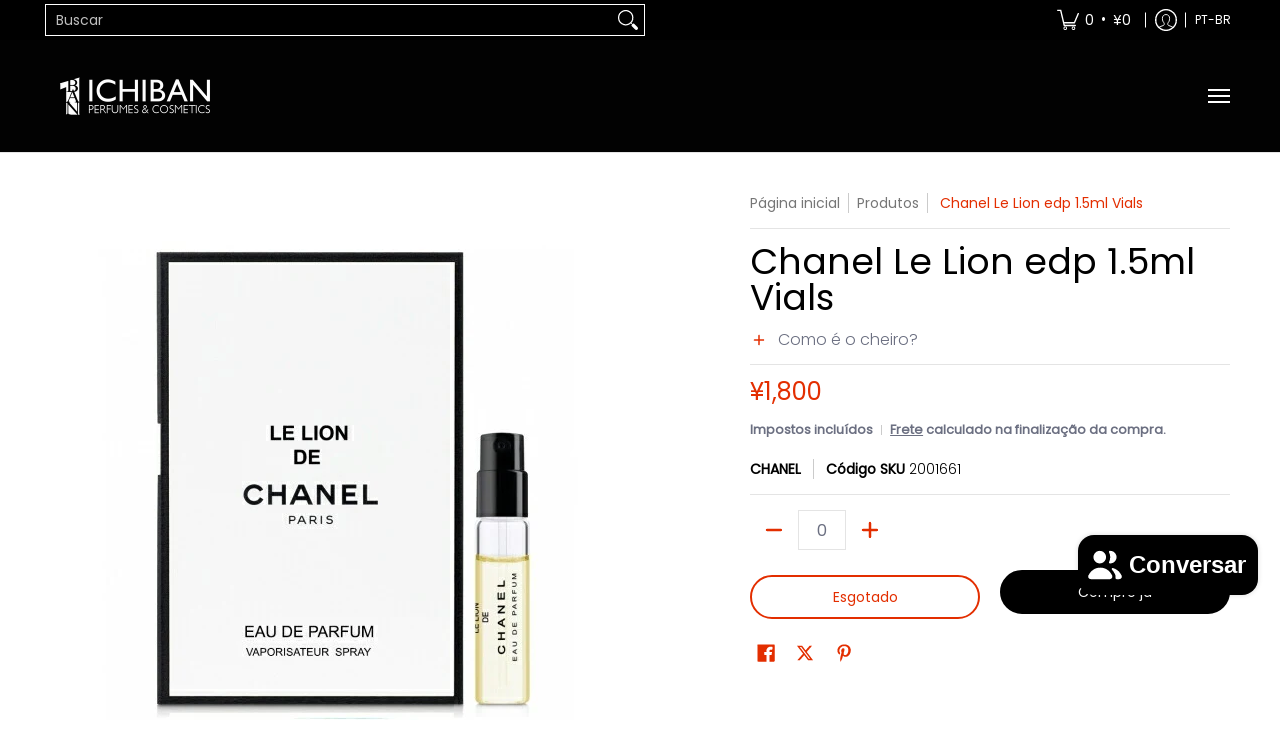

--- FILE ---
content_type: image/svg+xml
request_url: https://1banpresents.com/cdn/shop/files/8.svg?v=1753968312&width=440
body_size: 197871
content:
<svg version="1.2" preserveAspectRatio="xMidYMid meet" height="1080" viewBox="0 0 810 809.999993" zoomAndPan="magnify" width="1080" xmlns:xlink="http://www.w3.org/1999/xlink" xmlns="http://www.w3.org/2000/svg"><defs><clipPath id="50bc28c2af"><path d="M 0 335.226562 L 810 335.226562 L 810 474.726562 L 0 474.726562 Z M 0 335.226562"></path></clipPath></defs><g id="0c4bb1e085"><rect style="fill:#ffffff;fill-opacity:1;stroke:none;" height="809.999993" y="0" width="810" x="0"></rect><rect style="fill:#ffffff;fill-opacity:1;stroke:none;" height="809.999993" y="0" width="810" x="0"></rect><g clip-path="url(#50bc28c2af)" clip-rule="nonzero"><g transform="matrix(0.1875,0,0,0.1875,0.0000035,153.82554)" mask="url(#cc87684810)"><image preserveAspectRatio="xMidYMid meet" height="2700" xlink:href="[data-uri]" width="4320"></image><mask id="cc87684810"><g transform="matrix(1,0,0,1,0,-0.000000000000113687)"><image preserveAspectRatio="xMidYMid meet" height="2700" xlink:href="[data-uri]" width="4320"></image></g></mask></g></g></g></svg>

--- FILE ---
content_type: application/javascript;charset=utf-8
request_url: https://shipping-bar.conversionbear.com/script?app=shipping_bar&shop=ichiban-perfumes-cosmetics.myshopify.com
body_size: 44129
content:
var conversionBearFreeShippingBar=function(e){var t={};function n(r){if(t[r])return t[r].exports;var o=t[r]={i:r,l:!1,exports:{}};return e[r].call(o.exports,o,o.exports,n),o.l=!0,o.exports}return n.m=e,n.c=t,n.d=function(e,t,r){n.o(e,t)||Object.defineProperty(e,t,{enumerable:!0,get:r})},n.r=function(e){"undefined"!=typeof Symbol&&Symbol.toStringTag&&Object.defineProperty(e,Symbol.toStringTag,{value:"Module"}),Object.defineProperty(e,"__esModule",{value:!0})},n.t=function(e,t){if(1&t&&(e=n(e)),8&t)return e;if(4&t&&"object"==typeof e&&e&&e.__esModule)return e;var r=Object.create(null);if(n.r(r),Object.defineProperty(r,"default",{enumerable:!0,value:e}),2&t&&"string"!=typeof e)for(var o in e)n.d(r,o,function(t){return e[t]}.bind(null,o));return r},n.n=function(e){var t=e&&e.__esModule?function(){return e.default}:function(){return e};return n.d(t,"a",t),t},n.o=function(e,t){return Object.prototype.hasOwnProperty.call(e,t)},n.p="",n(n.s=23)}([function(e,t,n){"use strict";n.r(t),n.d(t,"Component",(function(){return g})),n.d(t,"Fragment",(function(){return y})),n.d(t,"createContext",(function(){return $})),n.d(t,"createElement",(function(){return _})),n.d(t,"createRef",(function(){return m})),n.d(t,"useCallback",(function(){return ce})),n.d(t,"useContext",(function(){return se})),n.d(t,"useDebugValue",(function(){return ue})),n.d(t,"useEffect",(function(){return ne})),n.d(t,"useErrorBoundary",(function(){return le})),n.d(t,"useId",(function(){return fe})),n.d(t,"useImperativeHandle",(function(){return ie})),n.d(t,"useLayoutEffect",(function(){return re})),n.d(t,"useMemo",(function(){return ae})),n.d(t,"useReducer",(function(){return te})),n.d(t,"useRef",(function(){return oe})),n.d(t,"useState",(function(){return ee})),n.d(t,"Children",(function(){return Ae})),n.d(t,"PureComponent",(function(){return we})),n.d(t,"StrictMode",(function(){return ct})),n.d(t,"Suspense",(function(){return Fe})),n.d(t,"SuspenseList",(function(){return Te})),n.d(t,"__SECRET_INTERNALS_DO_NOT_USE_OR_YOU_WILL_BE_FIRED",(function(){return Qe})),n.d(t,"cloneElement",(function(){return nt})),n.d(t,"createFactory",(function(){return et})),n.d(t,"createPortal",(function(){return Be})),n.d(t,"default",(function(){return dt})),n.d(t,"findDOMNode",(function(){return ot})),n.d(t,"flushSync",(function(){return at})),n.d(t,"forwardRef",(function(){return xe})),n.d(t,"hydrate",(function(){return We})),n.d(t,"isValidElement",(function(){return tt})),n.d(t,"lazy",(function(){return Ie})),n.d(t,"memo",(function(){return Ce})),n.d(t,"render",(function(){return He})),n.d(t,"startTransition",(function(){return st})),n.d(t,"unmountComponentAtNode",(function(){return rt})),n.d(t,"unstable_batchedUpdates",(function(){return it})),n.d(t,"useDeferredValue",(function(){return ut})),n.d(t,"useInsertionEffect",(function(){return ft})),n.d(t,"useSyncExternalStore",(function(){return pt})),n.d(t,"useTransition",(function(){return lt})),n.d(t,"version",(function(){return Ze}));var r,o,i,a,c,s,u={},l=[],f=/acit|ex(?:s|g|n|p|$)|rph|grid|ows|mnc|ntw|ine[ch]|zoo|^ord|itera/i;function p(e,t){for(var n in t)e[n]=t[n];return e}function d(e){var t=e.parentNode;t&&t.removeChild(e)}function _(e,t,n){var o,i,a,c={};for(a in t)"key"==a?o=t[a]:"ref"==a?i=t[a]:c[a]=t[a];if(arguments.length>2&&(c.children=arguments.length>3?r.call(arguments,2):n),"function"==typeof e&&null!=e.defaultProps)for(a in e.defaultProps)void 0===c[a]&&(c[a]=e.defaultProps[a]);return h(e,c,o,i,null)}function h(e,t,n,r,a){var c={type:e,props:t,key:n,ref:r,__k:null,__:null,__b:0,__e:null,__d:void 0,__c:null,__h:null,constructor:void 0,__v:null==a?++i:a};return null==a&&null!=o.vnode&&o.vnode(c),c}function m(){return{current:null}}function y(e){return e.children}function g(e,t){this.props=e,this.context=t}function v(e,t){if(null==t)return e.__?v(e.__,e.__.__k.indexOf(e)+1):null;for(var n;t<e.__k.length;t++)if(null!=(n=e.__k[t])&&null!=n.__e)return n.__e;return"function"==typeof e.type?v(e):null}function b(e){var t,n;if(null!=(e=e.__)&&null!=e.__c){for(e.__e=e.__c.base=null,t=0;t<e.__k.length;t++)if(null!=(n=e.__k[t])&&null!=n.__e){e.__e=e.__c.base=n.__e;break}return b(e)}}function w(e){(!e.__d&&(e.__d=!0)&&a.push(e)&&!C.__r++||c!==o.debounceRendering)&&((c=o.debounceRendering)||setTimeout)(C)}function C(){for(var e;C.__r=a.length;)e=a.sort((function(e,t){return e.__v.__b-t.__v.__b})),a=[],e.some((function(e){var t,n,r,o,i,a;e.__d&&(i=(o=(t=e).__v).__e,(a=t.__P)&&(n=[],(r=p({},o)).__v=o.__v+1,P(a,o,r,t.__n,void 0!==a.ownerSVGElement,null!=o.__h?[i]:null,n,null==i?v(o):i,o.__h),I(n,o),o.__e!=i&&b(o)))}))}function k(e,t,n,r,o,i,a,c,s,f){var p,d,_,m,g,b,w,C=r&&r.__k||l,k=C.length;for(n.__k=[],p=0;p<t.length;p++)if(null!=(m=n.__k[p]=null==(m=t[p])||"boolean"==typeof m?null:"string"==typeof m||"number"==typeof m||"bigint"==typeof m?h(null,m,null,null,m):Array.isArray(m)?h(y,{children:m},null,null,null):m.__b>0?h(m.type,m.props,m.key,m.ref?m.ref:null,m.__v):m)){if(m.__=n,m.__b=n.__b+1,null===(_=C[p])||_&&m.key==_.key&&m.type===_.type)C[p]=void 0;else for(d=0;d<k;d++){if((_=C[d])&&m.key==_.key&&m.type===_.type){C[d]=void 0;break}_=null}P(e,m,_=_||u,o,i,a,c,s,f),g=m.__e,(d=m.ref)&&_.ref!=d&&(w||(w=[]),_.ref&&w.push(_.ref,null,m),w.push(d,m.__c||g,m)),null!=g?(null==b&&(b=g),"function"==typeof m.type&&m.__k===_.__k?m.__d=s=S(m,s,e):s=O(e,m,_,C,g,s),"function"==typeof n.type&&(n.__d=s)):s&&_.__e==s&&s.parentNode!=e&&(s=v(_))}for(n.__e=b,p=k;p--;)null!=C[p]&&N(C[p],C[p]);if(w)for(p=0;p<w.length;p++)M(w[p],w[++p],w[++p])}function S(e,t,n){for(var r,o=e.__k,i=0;o&&i<o.length;i++)(r=o[i])&&(r.__=e,t="function"==typeof r.type?S(r,t,n):O(n,r,r,o,r.__e,t));return t}function x(e,t){return t=t||[],null==e||"boolean"==typeof e||(Array.isArray(e)?e.some((function(e){x(e,t)})):t.push(e)),t}function O(e,t,n,r,o,i){var a,c,s;if(void 0!==t.__d)a=t.__d,t.__d=void 0;else if(null==n||o!=i||null==o.parentNode)e:if(null==i||i.parentNode!==e)e.appendChild(o),a=null;else{for(c=i,s=0;(c=c.nextSibling)&&s<r.length;s+=2)if(c==o)break e;e.insertBefore(o,i),a=i}return void 0!==a?a:o.nextSibling}function A(e,t,n){"-"===t[0]?e.setProperty(t,n):e[t]=null==n?"":"number"!=typeof n||f.test(t)?n:n+"px"}function j(e,t,n,r,o){var i;e:if("style"===t)if("string"==typeof n)e.style.cssText=n;else{if("string"==typeof r&&(e.style.cssText=r=""),r)for(t in r)n&&t in n||A(e.style,t,"");if(n)for(t in n)r&&n[t]===r[t]||A(e.style,t,n[t])}else if("o"===t[0]&&"n"===t[1])i=t!==(t=t.replace(/Capture$/,"")),t=t.toLowerCase()in e?t.toLowerCase().slice(2):t.slice(2),e.l||(e.l={}),e.l[t+i]=n,n?r||e.addEventListener(t,i?F:E,i):e.removeEventListener(t,i?F:E,i);else if("dangerouslySetInnerHTML"!==t){if(o)t=t.replace(/xlink(H|:h)/,"h").replace(/sName$/,"s");else if("href"!==t&&"list"!==t&&"form"!==t&&"tabIndex"!==t&&"download"!==t&&t in e)try{e[t]=null==n?"":n;break e}catch(e){}"function"==typeof n||(null==n||!1===n&&-1==t.indexOf("-")?e.removeAttribute(t):e.setAttribute(t,n))}}function E(e){this.l[e.type+!1](o.event?o.event(e):e)}function F(e){this.l[e.type+!0](o.event?o.event(e):e)}function P(e,t,n,r,i,a,c,s,u){var l,f,d,_,h,m,v,b,w,C,S,x,O,A,j,E=t.type;if(void 0!==t.constructor)return null;null!=n.__h&&(u=n.__h,s=t.__e=n.__e,t.__h=null,a=[s]),(l=o.__b)&&l(t);try{e:if("function"==typeof E){if(b=t.props,w=(l=E.contextType)&&r[l.__c],C=l?w?w.props.value:l.__:r,n.__c?v=(f=t.__c=n.__c).__=f.__E:("prototype"in E&&E.prototype.render?t.__c=f=new E(b,C):(t.__c=f=new g(b,C),f.constructor=E,f.render=R),w&&w.sub(f),f.props=b,f.state||(f.state={}),f.context=C,f.__n=r,d=f.__d=!0,f.__h=[],f._sb=[]),null==f.__s&&(f.__s=f.state),null!=E.getDerivedStateFromProps&&(f.__s==f.state&&(f.__s=p({},f.__s)),p(f.__s,E.getDerivedStateFromProps(b,f.__s))),_=f.props,h=f.state,d)null==E.getDerivedStateFromProps&&null!=f.componentWillMount&&f.componentWillMount(),null!=f.componentDidMount&&f.__h.push(f.componentDidMount);else{if(null==E.getDerivedStateFromProps&&b!==_&&null!=f.componentWillReceiveProps&&f.componentWillReceiveProps(b,C),!f.__e&&null!=f.shouldComponentUpdate&&!1===f.shouldComponentUpdate(b,f.__s,C)||t.__v===n.__v){for(f.props=b,f.state=f.__s,t.__v!==n.__v&&(f.__d=!1),f.__v=t,t.__e=n.__e,t.__k=n.__k,t.__k.forEach((function(e){e&&(e.__=t)})),S=0;S<f._sb.length;S++)f.__h.push(f._sb[S]);f._sb=[],f.__h.length&&c.push(f);break e}null!=f.componentWillUpdate&&f.componentWillUpdate(b,f.__s,C),null!=f.componentDidUpdate&&f.__h.push((function(){f.componentDidUpdate(_,h,m)}))}if(f.context=C,f.props=b,f.__v=t,f.__P=e,x=o.__r,O=0,"prototype"in E&&E.prototype.render){for(f.state=f.__s,f.__d=!1,x&&x(t),l=f.render(f.props,f.state,f.context),A=0;A<f._sb.length;A++)f.__h.push(f._sb[A]);f._sb=[]}else do{f.__d=!1,x&&x(t),l=f.render(f.props,f.state,f.context),f.state=f.__s}while(f.__d&&++O<25);f.state=f.__s,null!=f.getChildContext&&(r=p(p({},r),f.getChildContext())),d||null==f.getSnapshotBeforeUpdate||(m=f.getSnapshotBeforeUpdate(_,h)),j=null!=l&&l.type===y&&null==l.key?l.props.children:l,k(e,Array.isArray(j)?j:[j],t,n,r,i,a,c,s,u),f.base=t.__e,t.__h=null,f.__h.length&&c.push(f),v&&(f.__E=f.__=null),f.__e=!1}else null==a&&t.__v===n.__v?(t.__k=n.__k,t.__e=n.__e):t.__e=T(n.__e,t,n,r,i,a,c,u);(l=o.diffed)&&l(t)}catch(e){t.__v=null,(u||null!=a)&&(t.__e=s,t.__h=!!u,a[a.indexOf(s)]=null),o.__e(e,t,n)}}function I(e,t){o.__c&&o.__c(t,e),e.some((function(t){try{e=t.__h,t.__h=[],e.some((function(e){e.call(t)}))}catch(e){o.__e(e,t.__v)}}))}function T(e,t,n,o,i,a,c,s){var l,f,p,_=n.props,h=t.props,m=t.type,y=0;if("svg"===m&&(i=!0),null!=a)for(;y<a.length;y++)if((l=a[y])&&"setAttribute"in l==!!m&&(m?l.localName===m:3===l.nodeType)){e=l,a[y]=null;break}if(null==e){if(null===m)return document.createTextNode(h);e=i?document.createElementNS("http://www.w3.org/2000/svg",m):document.createElement(m,h.is&&h),a=null,s=!1}if(null===m)_===h||s&&e.data===h||(e.data=h);else{if(a=a&&r.call(e.childNodes),f=(_=n.props||u).dangerouslySetInnerHTML,p=h.dangerouslySetInnerHTML,!s){if(null!=a)for(_={},y=0;y<e.attributes.length;y++)_[e.attributes[y].name]=e.attributes[y].value;(p||f)&&(p&&(f&&p.__html==f.__html||p.__html===e.innerHTML)||(e.innerHTML=p&&p.__html||""))}if(function(e,t,n,r,o){var i;for(i in n)"children"===i||"key"===i||i in t||j(e,i,null,n[i],r);for(i in t)o&&"function"!=typeof t[i]||"children"===i||"key"===i||"value"===i||"checked"===i||n[i]===t[i]||j(e,i,t[i],n[i],r)}(e,h,_,i,s),p)t.__k=[];else if(y=t.props.children,k(e,Array.isArray(y)?y:[y],t,n,o,i&&"foreignObject"!==m,a,c,a?a[0]:n.__k&&v(n,0),s),null!=a)for(y=a.length;y--;)null!=a[y]&&d(a[y]);s||("value"in h&&void 0!==(y=h.value)&&(y!==e.value||"progress"===m&&!y||"option"===m&&y!==_.value)&&j(e,"value",y,_.value,!1),"checked"in h&&void 0!==(y=h.checked)&&y!==e.checked&&j(e,"checked",y,_.checked,!1))}return e}function M(e,t,n){try{"function"==typeof e?e(t):e.current=t}catch(e){o.__e(e,n)}}function N(e,t,n){var r,i;if(o.unmount&&o.unmount(e),(r=e.ref)&&(r.current&&r.current!==e.__e||M(r,null,t)),null!=(r=e.__c)){if(r.componentWillUnmount)try{r.componentWillUnmount()}catch(e){o.__e(e,t)}r.base=r.__P=null,e.__c=void 0}if(r=e.__k)for(i=0;i<r.length;i++)r[i]&&N(r[i],t,n||"function"!=typeof e.type);n||null==e.__e||d(e.__e),e.__=e.__e=e.__d=void 0}function R(e,t,n){return this.constructor(e,n)}function B(e,t,n){var i,a,c;o.__&&o.__(e,t),a=(i="function"==typeof n)?null:n&&n.__k||t.__k,c=[],P(t,e=(!i&&n||t).__k=_(y,null,[e]),a||u,u,void 0!==t.ownerSVGElement,!i&&n?[n]:a?null:t.firstChild?r.call(t.childNodes):null,c,!i&&n?n:a?a.__e:t.firstChild,i),I(c,e)}function D(e,t){B(e,t,D)}function L(e,t,n){var o,i,a,c=p({},e.props);for(a in t)"key"==a?o=t[a]:"ref"==a?i=t[a]:c[a]=t[a];return arguments.length>2&&(c.children=arguments.length>3?r.call(arguments,2):n),h(e.type,c,o||e.key,i||e.ref,null)}function $(e,t){var n={__c:t="__cC"+s++,__:e,Consumer:function(e,t){return e.children(t)},Provider:function(e){var n,r;return this.getChildContext||(n=[],(r={})[t]=this,this.getChildContext=function(){return r},this.shouldComponentUpdate=function(e){this.props.value!==e.value&&n.some(w)},this.sub=function(e){n.push(e);var t=e.componentWillUnmount;e.componentWillUnmount=function(){n.splice(n.indexOf(e),1),t&&t.call(e)}}),e.children}};return n.Provider.__=n.Consumer.contextType=n}r=l.slice,o={__e:function(e,t,n,r){for(var o,i,a;t=t.__;)if((o=t.__c)&&!o.__)try{if((i=o.constructor)&&null!=i.getDerivedStateFromError&&(o.setState(i.getDerivedStateFromError(e)),a=o.__d),null!=o.componentDidCatch&&(o.componentDidCatch(e,r||{}),a=o.__d),a)return o.__E=o}catch(t){e=t}throw e}},i=0,g.prototype.setState=function(e,t){var n;n=null!=this.__s&&this.__s!==this.state?this.__s:this.__s=p({},this.state),"function"==typeof e&&(e=e(p({},n),this.props)),e&&p(n,e),null!=e&&this.__v&&(t&&this._sb.push(t),w(this))},g.prototype.forceUpdate=function(e){this.__v&&(this.__e=!0,e&&this.__h.push(e),w(this))},g.prototype.render=y,a=[],C.__r=0,s=0;var U,H,W,z,V=0,G=[],q=[],J=o.__b,Y=o.__r,K=o.diffed,X=o.__c,Q=o.unmount;function Z(e,t){o.__h&&o.__h(H,e,V||t),V=0;var n=H.__H||(H.__H={__:[],__h:[]});return e>=n.__.length&&n.__.push({__V:q}),n.__[e]}function ee(e){return V=1,te(ge,e)}function te(e,t,n){var r=Z(U++,2);if(r.t=e,!r.__c&&(r.__=[n?n(t):ge(void 0,t),function(e){var t=r.__N?r.__N[0]:r.__[0],n=r.t(t,e);t!==n&&(r.__N=[n,r.__[1]],r.__c.setState({}))}],r.__c=H,!H.u)){H.u=!0;var o=H.shouldComponentUpdate;H.shouldComponentUpdate=function(e,t,n){if(!r.__c.__H)return!0;var i=r.__c.__H.__.filter((function(e){return e.__c}));if(i.every((function(e){return!e.__N})))return!o||o.call(this,e,t,n);var a=!1;return i.forEach((function(e){if(e.__N){var t=e.__[0];e.__=e.__N,e.__N=void 0,t!==e.__[0]&&(a=!0)}})),!(!a&&r.__c.props===e)&&(!o||o.call(this,e,t,n))}}return r.__N||r.__}function ne(e,t){var n=Z(U++,3);!o.__s&&ye(n.__H,t)&&(n.__=e,n.i=t,H.__H.__h.push(n))}function re(e,t){var n=Z(U++,4);!o.__s&&ye(n.__H,t)&&(n.__=e,n.i=t,H.__h.push(n))}function oe(e){return V=5,ae((function(){return{current:e}}),[])}function ie(e,t,n){V=6,re((function(){return"function"==typeof e?(e(t()),function(){return e(null)}):e?(e.current=t(),function(){return e.current=null}):void 0}),null==n?n:n.concat(e))}function ae(e,t){var n=Z(U++,7);return ye(n.__H,t)?(n.__V=e(),n.i=t,n.__h=e,n.__V):n.__}function ce(e,t){return V=8,ae((function(){return e}),t)}function se(e){var t=H.context[e.__c],n=Z(U++,9);return n.c=e,t?(null==n.__&&(n.__=!0,t.sub(H)),t.props.value):e.__}function ue(e,t){o.useDebugValue&&o.useDebugValue(t?t(e):e)}function le(e){var t=Z(U++,10),n=ee();return t.__=e,H.componentDidCatch||(H.componentDidCatch=function(e,r){t.__&&t.__(e,r),n[1](e)}),[n[0],function(){n[1](void 0)}]}function fe(){var e=Z(U++,11);return e.__||(e.__="P"+function(e){for(var t=0,n=e.length;n>0;)t=(t<<5)-t+e.charCodeAt(--n)|0;return t}(H.__v.__m)+U),e.__}function pe(){for(var e;e=G.shift();)if(e.__P&&e.__H)try{e.__H.__h.forEach(he),e.__H.__h.forEach(me),e.__H.__h=[]}catch(t){e.__H.__h=[],o.__e(t,e.__v)}}o.__b=function(e){"function"!=typeof e.type||e.__m||null===e.__?e.__m||(e.__m=e.__&&e.__.__m?e.__.__m:""):e.__m=(e.__&&e.__.__m?e.__.__m:"")+(e.__&&e.__.__k?e.__.__k.indexOf(e):0),H=null,J&&J(e)},o.__r=function(e){Y&&Y(e),U=0;var t=(H=e.__c).__H;t&&(W===H?(t.__h=[],H.__h=[],t.__.forEach((function(e){e.__N&&(e.__=e.__N),e.__V=q,e.__N=e.i=void 0}))):(t.__h.forEach(he),t.__h.forEach(me),t.__h=[])),W=H},o.diffed=function(e){K&&K(e);var t=e.__c;t&&t.__H&&(t.__H.__h.length&&(1!==G.push(t)&&z===o.requestAnimationFrame||((z=o.requestAnimationFrame)||_e)(pe)),t.__H.__.forEach((function(e){e.i&&(e.__H=e.i),e.__V!==q&&(e.__=e.__V),e.i=void 0,e.__V=q}))),W=H=null},o.__c=function(e,t){t.some((function(e){try{e.__h.forEach(he),e.__h=e.__h.filter((function(e){return!e.__||me(e)}))}catch(n){t.some((function(e){e.__h&&(e.__h=[])})),t=[],o.__e(n,e.__v)}})),X&&X(e,t)},o.unmount=function(e){Q&&Q(e);var t,n=e.__c;n&&n.__H&&(n.__H.__.forEach((function(e){try{he(e)}catch(e){t=e}})),n.__H=void 0,t&&o.__e(t,n.__v))};var de="function"==typeof requestAnimationFrame;function _e(e){var t,n=function(){clearTimeout(r),de&&cancelAnimationFrame(t),setTimeout(e)},r=setTimeout(n,100);de&&(t=requestAnimationFrame(n))}function he(e){var t=H,n=e.__c;"function"==typeof n&&(e.__c=void 0,n()),H=t}function me(e){var t=H;e.__c=e.__(),H=t}function ye(e,t){return!e||e.length!==t.length||t.some((function(t,n){return t!==e[n]}))}function ge(e,t){return"function"==typeof t?t(e):t}function ve(e,t){for(var n in t)e[n]=t[n];return e}function be(e,t){for(var n in e)if("__source"!==n&&!(n in t))return!0;for(var r in t)if("__source"!==r&&e[r]!==t[r])return!0;return!1}function we(e){this.props=e}function Ce(e,t){function n(e){var n=this.props.ref,r=n==e.ref;return!r&&n&&(n.call?n(null):n.current=null),t?!t(this.props,e)||!r:be(this.props,e)}function r(t){return this.shouldComponentUpdate=n,_(e,t)}return r.displayName="Memo("+(e.displayName||e.name)+")",r.prototype.isReactComponent=!0,r.__f=!0,r}(we.prototype=new g).isPureReactComponent=!0,we.prototype.shouldComponentUpdate=function(e,t){return be(this.props,e)||be(this.state,t)};var ke=o.__b;o.__b=function(e){e.type&&e.type.__f&&e.ref&&(e.props.ref=e.ref,e.ref=null),ke&&ke(e)};var Se="undefined"!=typeof Symbol&&Symbol.for&&Symbol.for("react.forward_ref")||3911;function xe(e){function t(t){var n=ve({},t);return delete n.ref,e(n,t.ref||null)}return t.$$typeof=Se,t.render=t,t.prototype.isReactComponent=t.__f=!0,t.displayName="ForwardRef("+(e.displayName||e.name)+")",t}var Oe=function(e,t){return null==e?null:x(x(e).map(t))},Ae={map:Oe,forEach:Oe,count:function(e){return e?x(e).length:0},only:function(e){var t=x(e);if(1!==t.length)throw"Children.only";return t[0]},toArray:x},je=o.__e;o.__e=function(e,t,n,r){if(e.then)for(var o,i=t;i=i.__;)if((o=i.__c)&&o.__c)return null==t.__e&&(t.__e=n.__e,t.__k=n.__k),o.__c(e,t);je(e,t,n,r)};var Ee=o.unmount;function Fe(){this.__u=0,this.t=null,this.__b=null}function Pe(e){var t=e.__.__c;return t&&t.__a&&t.__a(e)}function Ie(e){var t,n,r;function o(o){if(t||(t=e()).then((function(e){n=e.default||e}),(function(e){r=e})),r)throw r;if(!n)throw t;return _(n,o)}return o.displayName="Lazy",o.__f=!0,o}function Te(){this.u=null,this.o=null}o.unmount=function(e){var t=e.__c;t&&t.__R&&t.__R(),t&&!0===e.__h&&(e.type=null),Ee&&Ee(e)},(Fe.prototype=new g).__c=function(e,t){var n=t.__c,r=this;null==r.t&&(r.t=[]),r.t.push(n);var o=Pe(r.__v),i=!1,a=function(){i||(i=!0,n.__R=null,o?o(c):c())};n.__R=a;var c=function(){if(!--r.__u){if(r.state.__a){var e=r.state.__a;r.__v.__k[0]=function e(t,n,r){return t&&(t.__v=null,t.__k=t.__k&&t.__k.map((function(t){return e(t,n,r)})),t.__c&&t.__c.__P===n&&(t.__e&&r.insertBefore(t.__e,t.__d),t.__c.__e=!0,t.__c.__P=r)),t}(e,e.__c.__P,e.__c.__O)}var t;for(r.setState({__a:r.__b=null});t=r.t.pop();)t.forceUpdate()}},s=!0===t.__h;r.__u++||s||r.setState({__a:r.__b=r.__v.__k[0]}),e.then(a,a)},Fe.prototype.componentWillUnmount=function(){this.t=[]},Fe.prototype.render=function(e,t){if(this.__b){if(this.__v.__k){var n=document.createElement("div"),r=this.__v.__k[0].__c;this.__v.__k[0]=function e(t,n,r){return t&&(t.__c&&t.__c.__H&&(t.__c.__H.__.forEach((function(e){"function"==typeof e.__c&&e.__c()})),t.__c.__H=null),null!=(t=ve({},t)).__c&&(t.__c.__P===r&&(t.__c.__P=n),t.__c=null),t.__k=t.__k&&t.__k.map((function(t){return e(t,n,r)}))),t}(this.__b,n,r.__O=r.__P)}this.__b=null}var o=t.__a&&_(y,null,e.fallback);return o&&(o.__h=null),[_(y,null,t.__a?null:e.children),o]};var Me=function(e,t,n){if(++n[1]===n[0]&&e.o.delete(t),e.props.revealOrder&&("t"!==e.props.revealOrder[0]||!e.o.size))for(n=e.u;n;){for(;n.length>3;)n.pop()();if(n[1]<n[0])break;e.u=n=n[2]}};function Ne(e){return this.getChildContext=function(){return e.context},e.children}function Re(e){var t=this,n=e.i;t.componentWillUnmount=function(){B(null,t.l),t.l=null,t.i=null},t.i&&t.i!==n&&t.componentWillUnmount(),e.__v?(t.l||(t.i=n,t.l={nodeType:1,parentNode:n,childNodes:[],appendChild:function(e){this.childNodes.push(e),t.i.appendChild(e)},insertBefore:function(e,n){this.childNodes.push(e),t.i.appendChild(e)},removeChild:function(e){this.childNodes.splice(this.childNodes.indexOf(e)>>>1,1),t.i.removeChild(e)}}),B(_(Ne,{context:t.context},e.__v),t.l)):t.l&&t.componentWillUnmount()}function Be(e,t){var n=_(Re,{__v:e,i:t});return n.containerInfo=t,n}(Te.prototype=new g).__a=function(e){var t=this,n=Pe(t.__v),r=t.o.get(e);return r[0]++,function(o){var i=function(){t.props.revealOrder?(r.push(o),Me(t,e,r)):o()};n?n(i):i()}},Te.prototype.render=function(e){this.u=null,this.o=new Map;var t=x(e.children);e.revealOrder&&"b"===e.revealOrder[0]&&t.reverse();for(var n=t.length;n--;)this.o.set(t[n],this.u=[1,0,this.u]);return e.children},Te.prototype.componentDidUpdate=Te.prototype.componentDidMount=function(){var e=this;this.o.forEach((function(t,n){Me(e,n,t)}))};var De="undefined"!=typeof Symbol&&Symbol.for&&Symbol.for("react.element")||60103,Le=/^(?:accent|alignment|arabic|baseline|cap|clip(?!PathU)|color|dominant|fill|flood|font|glyph(?!R)|horiz|image|letter|lighting|marker(?!H|W|U)|overline|paint|pointer|shape|stop|strikethrough|stroke|text(?!L)|transform|underline|unicode|units|v|vector|vert|word|writing|x(?!C))[A-Z]/,$e="undefined"!=typeof document,Ue=function(e){return("undefined"!=typeof Symbol&&"symbol"==typeof Symbol()?/fil|che|rad/i:/fil|che|ra/i).test(e)};function He(e,t,n){return null==t.__k&&(t.textContent=""),B(e,t),"function"==typeof n&&n(),e?e.__c:null}function We(e,t,n){return D(e,t),"function"==typeof n&&n(),e?e.__c:null}g.prototype.isReactComponent={},["componentWillMount","componentWillReceiveProps","componentWillUpdate"].forEach((function(e){Object.defineProperty(g.prototype,e,{configurable:!0,get:function(){return this["UNSAFE_"+e]},set:function(t){Object.defineProperty(this,e,{configurable:!0,writable:!0,value:t})}})}));var ze=o.event;function Ve(){}function Ge(){return this.cancelBubble}function qe(){return this.defaultPrevented}o.event=function(e){return ze&&(e=ze(e)),e.persist=Ve,e.isPropagationStopped=Ge,e.isDefaultPrevented=qe,e.nativeEvent=e};var Je,Ye={configurable:!0,get:function(){return this.class}},Ke=o.vnode;o.vnode=function(e){var t=e.type,n=e.props,r=n;if("string"==typeof t){var o=-1===t.indexOf("-");for(var i in r={},n){var a=n[i];$e&&"children"===i&&"noscript"===t||"value"===i&&"defaultValue"in n&&null==a||("defaultValue"===i&&"value"in n&&null==n.value?i="value":"download"===i&&!0===a?a="":/ondoubleclick/i.test(i)?i="ondblclick":/^onchange(textarea|input)/i.test(i+t)&&!Ue(n.type)?i="oninput":/^onfocus$/i.test(i)?i="onfocusin":/^onblur$/i.test(i)?i="onfocusout":/^on(Ani|Tra|Tou|BeforeInp|Compo)/.test(i)?i=i.toLowerCase():o&&Le.test(i)?i=i.replace(/[A-Z0-9]/g,"-$&").toLowerCase():null===a&&(a=void 0),/^oninput$/i.test(i)&&(i=i.toLowerCase(),r[i]&&(i="oninputCapture")),r[i]=a)}"select"==t&&r.multiple&&Array.isArray(r.value)&&(r.value=x(n.children).forEach((function(e){e.props.selected=-1!=r.value.indexOf(e.props.value)}))),"select"==t&&null!=r.defaultValue&&(r.value=x(n.children).forEach((function(e){e.props.selected=r.multiple?-1!=r.defaultValue.indexOf(e.props.value):r.defaultValue==e.props.value}))),e.props=r,n.class!=n.className&&(Ye.enumerable="className"in n,null!=n.className&&(r.class=n.className),Object.defineProperty(r,"className",Ye))}e.$$typeof=De,Ke&&Ke(e)};var Xe=o.__r;o.__r=function(e){Xe&&Xe(e),Je=e.__c};var Qe={ReactCurrentDispatcher:{current:{readContext:function(e){return Je.__n[e.__c].props.value}}}},Ze="17.0.2";function et(e){return _.bind(null,e)}function tt(e){return!!e&&e.$$typeof===De}function nt(e){return tt(e)?L.apply(null,arguments):e}function rt(e){return!!e.__k&&(B(null,e),!0)}function ot(e){return e&&(e.base||1===e.nodeType&&e)||null}var it=function(e,t){return e(t)},at=function(e,t){return e(t)},ct=y;function st(e){e()}function ut(e){return e}function lt(){return[!1,st]}var ft=re;function pt(e,t){var n=t(),r=ee({h:{__:n,v:t}}),o=r[0].h,i=r[1];return re((function(){o.__=n,o.v=t,o.__!==t()&&i({h:o})}),[e,n,t]),ne((function(){return o.__!==o.v()&&i({h:o}),e((function(){o.__!==o.v()&&i({h:o})}))}),[e]),n}var dt={useState:ee,useId:fe,useReducer:te,useEffect:ne,useLayoutEffect:re,useInsertionEffect:re,useTransition:lt,useDeferredValue:ut,useSyncExternalStore:pt,startTransition:st,useRef:oe,useImperativeHandle:ie,useMemo:ae,useCallback:ce,useContext:se,useDebugValue:ue,version:"17.0.2",Children:Ae,render:He,hydrate:We,unmountComponentAtNode:rt,createPortal:Be,createElement:_,createContext:$,createFactory:et,cloneElement:nt,createRef:m,Fragment:y,isValidElement:tt,findDOMNode:ot,Component:g,PureComponent:we,memo:Ce,forwardRef:xe,flushSync:at,unstable_batchedUpdates:it,StrictMode:y,Suspense:Fe,SuspenseList:Te,lazy:Ie,__SECRET_INTERNALS_DO_NOT_USE_OR_YOU_WILL_BE_FIRED:Qe}},function(e,t,n){"use strict";(function(e){var r=n(4),o=n.n(r),i=n(12),a=n.n(i),c=n(0),s=n(13),u=n(5),l=n(6),f=n(14),p=n(15),d=function(e,t){for(var n=[e[0]],r=0,o=t.length;r<o;r+=1)n.push(t[r],e[r+1]);return n},_="function"==typeof Symbol&&"symbol"==typeof Symbol.iterator?function(e){return typeof e}:function(e){return e&&"function"==typeof Symbol&&e.constructor===Symbol&&e!==Symbol.prototype?"symbol":typeof e},h=function(e,t){if(!(e instanceof t))throw new TypeError("Cannot call a class as a function")},m=function(){function e(e,t){for(var n=0;n<t.length;n++){var r=t[n];r.enumerable=r.enumerable||!1,r.configurable=!0,"value"in r&&(r.writable=!0),Object.defineProperty(e,r.key,r)}}return function(t,n,r){return n&&e(t.prototype,n),r&&e(t,r),t}}(),y=Object.assign||function(e){for(var t=1;t<arguments.length;t++){var n=arguments[t];for(var r in n)Object.prototype.hasOwnProperty.call(n,r)&&(e[r]=n[r])}return e},g=function(e,t){if("function"!=typeof t&&null!==t)throw new TypeError("Super expression must either be null or a function, not "+typeof t);e.prototype=Object.create(t&&t.prototype,{constructor:{value:e,enumerable:!1,writable:!0,configurable:!0}}),t&&(Object.setPrototypeOf?Object.setPrototypeOf(e,t):e.__proto__=t)},v=function(e,t){if(!e)throw new ReferenceError("this hasn't been initialised - super() hasn't been called");return!t||"object"!=typeof t&&"function"!=typeof t?e:t},b=function(e){return"object"===(void 0===e?"undefined":_(e))&&e.constructor===Object},w=Object.freeze([]),C=Object.freeze({});function k(e){return"function"==typeof e}function S(e){return e.displayName||e.name||"Component"}function x(e){return e&&"string"==typeof e.styledComponentId}var O=void 0!==e&&(e.env.REACT_APP_SC_ATTR||e.env.SC_ATTR)||"data-styled",A="undefined"!=typeof window&&"HTMLElement"in window,j="boolean"==typeof SC_DISABLE_SPEEDY&&SC_DISABLE_SPEEDY||void 0!==e&&(e.env.REACT_APP_SC_DISABLE_SPEEDY||e.env.SC_DISABLE_SPEEDY)||!1;var E=function(e){function t(n){h(this,t);for(var r=arguments.length,o=Array(r>1?r-1:0),i=1;i<r;i++)o[i-1]=arguments[i];var a=v(this,e.call(this,"An error occurred. See https://github.com/styled-components/styled-components/blob/master/packages/styled-components/src/utils/errors.md#"+n+" for more information."+(o.length>0?" Additional arguments: "+o.join(", "):"")));return v(a)}return g(t,e),t}(Error),F=/^[^\S\n]*?\/\* sc-component-id:\s*(\S+)\s+\*\//gm,P=function(e){var t=""+(e||""),n=[];return t.replace(F,(function(e,t,r){return n.push({componentId:t,matchIndex:r}),e})),n.map((function(e,r){var o=e.componentId,i=e.matchIndex,a=n[r+1];return{componentId:o,cssFromDOM:a?t.slice(i,a.matchIndex):t.slice(i)}}))},I=/^\s*\/\/.*$/gm,T=new o.a({global:!1,cascade:!0,keyframe:!1,prefix:!1,compress:!1,semicolon:!0}),M=new o.a({global:!1,cascade:!0,keyframe:!1,prefix:!0,compress:!1,semicolon:!1}),N=[],R=function(e){if(-2===e){var t=N;return N=[],t}},B=a()((function(e){N.push(e)})),D=void 0,L=void 0,$=void 0,U=function(e,t,n){return t>0&&-1!==n.slice(0,t).indexOf(L)&&n.slice(t-L.length,t)!==L?"."+D:e};M.use([function(e,t,n){2===e&&n.length&&n[0].lastIndexOf(L)>0&&(n[0]=n[0].replace($,U))},B,R]),T.use([B,R]);var H=function(e){return T("",e)};function W(e,t,n){var r=arguments.length>3&&void 0!==arguments[3]?arguments[3]:"&",o=e.join("").replace(I,""),i=t&&n?n+" "+t+" { "+o+" }":o;return D=r,L=t,$=new RegExp("\\"+L+"\\b","g"),M(n||!t?"":t,i)}var z=function(){return n.nc},V=function(e,t,n){n&&((e[t]||(e[t]=Object.create(null)))[n]=!0)},G=function(e,t){e[t]=Object.create(null)},q=function(e){return function(t,n){return void 0!==e[t]&&e[t][n]}},J=function(e){var t="";for(var n in e)t+=Object.keys(e[n]).join(" ")+" ";return t.trim()},Y=function(e){if(e.sheet)return e.sheet;for(var t=e.ownerDocument.styleSheets.length,n=0;n<t;n+=1){var r=e.ownerDocument.styleSheets[n];if(r.ownerNode===e)return r}throw new E(10)},K=function(e,t,n){if(!t)return!1;var r=e.cssRules.length;try{e.insertRule(t,n<=r?n:r)}catch(e){return!1}return!0},X=function(e){return"\n/* sc-component-id: "+e+" */\n"},Q=function(e,t){for(var n=0,r=0;r<=t;r+=1)n+=e[r];return n},Z=function(e,t){return function(n){var r=z();return"<style "+[r&&'nonce="'+r+'"',O+'="'+J(t)+'"','data-styled-version="4.4.1"',n].filter(Boolean).join(" ")+">"+e()+"</style>"}},ee=function(e,t){return function(){var n,r=((n={})[O]=J(t),n["data-styled-version"]="4.4.1",n),o=z();return o&&(r.nonce=o),c.default.createElement("style",y({},r,{dangerouslySetInnerHTML:{__html:e()}}))}},te=function(e){return function(){return Object.keys(e)}},ne=function(e,t){return e.createTextNode(X(t))},re=function e(t,n){var r=void 0===t?Object.create(null):t,o=void 0===n?Object.create(null):n,i=function(e){var t=o[e];return void 0!==t?t:o[e]=[""]},a=function(){var e="";for(var t in o){var n=o[t][0];n&&(e+=X(t)+n)}return e};return{clone:function(){var t=function(e){var t=Object.create(null);for(var n in e)t[n]=y({},e[n]);return t}(r),n=Object.create(null);for(var i in o)n[i]=[o[i][0]];return e(t,n)},css:a,getIds:te(o),hasNameForId:q(r),insertMarker:i,insertRules:function(e,t,n){i(e)[0]+=t.join(" "),V(r,e,n)},removeRules:function(e){var t=o[e];void 0!==t&&(t[0]="",G(r,e))},sealed:!1,styleTag:null,toElement:ee(a,r),toHTML:Z(a,r)}},oe=function(e,t,n,r,o){if(A&&!n){var i=function(e,t,n){var r=document;e?r=e.ownerDocument:t&&(r=t.ownerDocument);var o=r.createElement("style");o.setAttribute(O,""),o.setAttribute("data-styled-version","4.4.1");var i=z();if(i&&o.setAttribute("nonce",i),o.appendChild(r.createTextNode("")),e&&!t)e.appendChild(o);else{if(!t||!e||!t.parentNode)throw new E(6);t.parentNode.insertBefore(o,n?t:t.nextSibling)}return o}(e,t,r);return j?function(e,t){var n=Object.create(null),r=Object.create(null),o=void 0!==t,i=!1,a=function(t){var o=r[t];return void 0!==o?o:(r[t]=ne(e.ownerDocument,t),e.appendChild(r[t]),n[t]=Object.create(null),r[t])},c=function(){var e="";for(var t in r)e+=r[t].data;return e};return{clone:function(){throw new E(5)},css:c,getIds:te(r),hasNameForId:q(n),insertMarker:a,insertRules:function(e,r,c){for(var s=a(e),u=[],l=r.length,f=0;f<l;f+=1){var p=r[f],d=o;if(d&&-1!==p.indexOf("@import"))u.push(p);else{d=!1;var _=f===l-1?"":" ";s.appendData(""+p+_)}}V(n,e,c),o&&u.length>0&&(i=!0,t().insertRules(e+"-import",u))},removeRules:function(a){var c=r[a];if(void 0!==c){var s=ne(e.ownerDocument,a);e.replaceChild(s,c),r[a]=s,G(n,a),o&&i&&t().removeRules(a+"-import")}},sealed:!1,styleTag:e,toElement:ee(c,n),toHTML:Z(c,n)}}(i,o):function(e,t){var n=Object.create(null),r=Object.create(null),o=[],i=void 0!==t,a=!1,c=function(e){var t=r[e];return void 0!==t?t:(r[e]=o.length,o.push(0),G(n,e),r[e])},s=function(){var t=Y(e).cssRules,n="";for(var i in r){n+=X(i);for(var a=r[i],c=Q(o,a),s=c-o[a];s<c;s+=1){var u=t[s];void 0!==u&&(n+=u.cssText)}}return n};return{clone:function(){throw new E(5)},css:s,getIds:te(r),hasNameForId:q(n),insertMarker:c,insertRules:function(r,s,u){for(var l=c(r),f=Y(e),p=Q(o,l),d=0,_=[],h=s.length,m=0;m<h;m+=1){var y=s[m],g=i;g&&-1!==y.indexOf("@import")?_.push(y):K(f,y,p+d)&&(g=!1,d+=1)}i&&_.length>0&&(a=!0,t().insertRules(r+"-import",_)),o[l]+=d,V(n,r,u)},removeRules:function(c){var s=r[c];if(void 0!==s&&!1!==e.isConnected){var u=o[s];!function(e,t,n){for(var r=t-n,o=t;o>r;o-=1)e.deleteRule(o)}(Y(e),Q(o,s)-1,u),o[s]=0,G(n,c),i&&a&&t().removeRules(c+"-import")}},sealed:!1,styleTag:e,toElement:ee(s,n),toHTML:Z(s,n)}}(i,o)}return re()},ie=/\s+/,ae=void 0;ae=A?j?40:1e3:-1;var ce=0,se=void 0,ue=function(){function e(){var t=this,n=arguments.length>0&&void 0!==arguments[0]?arguments[0]:A?document.head:null,r=arguments.length>1&&void 0!==arguments[1]&&arguments[1];h(this,e),this.getImportRuleTag=function(){var e=t.importRuleTag;if(void 0!==e)return e;var n=t.tags[0];return t.importRuleTag=oe(t.target,n?n.styleTag:null,t.forceServer,!0)},ce+=1,this.id=ce,this.forceServer=r,this.target=r?null:n,this.tagMap={},this.deferred={},this.rehydratedNames={},this.ignoreRehydratedNames={},this.tags=[],this.capacity=1,this.clones=[]}return e.prototype.rehydrate=function(){if(!A||this.forceServer)return this;var e=[],t=[],n=!1,r=document.querySelectorAll("style["+O+'][data-styled-version="4.4.1"]'),o=r.length;if(!o)return this;for(var i=0;i<o;i+=1){var a=r[i];n||(n=!!a.getAttribute("data-styled-streamed"));for(var c,s=(a.getAttribute(O)||"").trim().split(ie),u=s.length,l=0;l<u;l+=1)c=s[l],this.rehydratedNames[c]=!0;t.push.apply(t,P(a.textContent)),e.push(a)}var f=t.length;if(!f)return this;var p=this.makeTag(null);!function(e,t,n){for(var r=0,o=n.length;r<o;r+=1){var i=n[r],a=i.componentId,c=i.cssFromDOM,s=H(c);e.insertRules(a,s)}for(var u=0,l=t.length;u<l;u+=1){var f=t[u];f.parentNode&&f.parentNode.removeChild(f)}}(p,e,t),this.capacity=Math.max(1,ae-f),this.tags.push(p);for(var d=0;d<f;d+=1)this.tagMap[t[d].componentId]=p;return this},e.reset=function(){var t=arguments.length>0&&void 0!==arguments[0]&&arguments[0];se=new e(void 0,t).rehydrate()},e.prototype.clone=function(){var t=new e(this.target,this.forceServer);return this.clones.push(t),t.tags=this.tags.map((function(e){for(var n=e.getIds(),r=e.clone(),o=0;o<n.length;o+=1)t.tagMap[n[o]]=r;return r})),t.rehydratedNames=y({},this.rehydratedNames),t.deferred=y({},this.deferred),t},e.prototype.sealAllTags=function(){this.capacity=1,this.tags.forEach((function(e){e.sealed=!0}))},e.prototype.makeTag=function(e){var t=e?e.styleTag:null;return oe(this.target,t,this.forceServer,!1,this.getImportRuleTag)},e.prototype.getTagForId=function(e){var t=this.tagMap[e];if(void 0!==t&&!t.sealed)return t;var n=this.tags[this.tags.length-1];return this.capacity-=1,0===this.capacity&&(this.capacity=ae,n=this.makeTag(n),this.tags.push(n)),this.tagMap[e]=n},e.prototype.hasId=function(e){return void 0!==this.tagMap[e]},e.prototype.hasNameForId=function(e,t){if(void 0===this.ignoreRehydratedNames[e]&&this.rehydratedNames[t])return!0;var n=this.tagMap[e];return void 0!==n&&n.hasNameForId(e,t)},e.prototype.deferredInject=function(e,t){if(void 0===this.tagMap[e]){for(var n=this.clones,r=0;r<n.length;r+=1)n[r].deferredInject(e,t);this.getTagForId(e).insertMarker(e),this.deferred[e]=t}},e.prototype.inject=function(e,t,n){for(var r=this.clones,o=0;o<r.length;o+=1)r[o].inject(e,t,n);var i=this.getTagForId(e);if(void 0!==this.deferred[e]){var a=this.deferred[e].concat(t);i.insertRules(e,a,n),this.deferred[e]=void 0}else i.insertRules(e,t,n)},e.prototype.remove=function(e){var t=this.tagMap[e];if(void 0!==t){for(var n=this.clones,r=0;r<n.length;r+=1)n[r].remove(e);t.removeRules(e),this.ignoreRehydratedNames[e]=!0,this.deferred[e]=void 0}},e.prototype.toHTML=function(){return this.tags.map((function(e){return e.toHTML()})).join("")},e.prototype.toReactElements=function(){var e=this.id;return this.tags.map((function(t,n){var r="sc-"+e+"-"+n;return Object(c.cloneElement)(t.toElement(),{key:r})}))},m(e,null,[{key:"master",get:function(){return se||(se=(new e).rehydrate())}},{key:"instance",get:function(){return e.master}}]),e}(),le=function(){function e(t,n){var r=this;h(this,e),this.inject=function(e){e.hasNameForId(r.id,r.name)||e.inject(r.id,r.rules,r.name)},this.toString=function(){throw new E(12,String(r.name))},this.name=t,this.rules=n,this.id="sc-keyframes-"+t}return e.prototype.getName=function(){return this.name},e}(),fe=/([A-Z])/g,pe=/^ms-/;function de(e){return e.replace(fe,"-$1").toLowerCase().replace(pe,"-ms-")}var _e=function(e){return null==e||!1===e||""===e},he=function e(t,n){var r=[];return Object.keys(t).forEach((function(n){if(!_e(t[n])){if(b(t[n]))return r.push.apply(r,e(t[n],n)),r;if(k(t[n]))return r.push(de(n)+":",t[n],";"),r;r.push(de(n)+": "+(o=n,(null==(i=t[n])||"boolean"==typeof i||""===i?"":"number"!=typeof i||0===i||o in s.a?String(i).trim():i+"px")+";"))}var o,i;return r})),n?[n+" {"].concat(r,["}"]):r};function me(e,t,n){if(Array.isArray(e)){for(var r,o=[],i=0,a=e.length;i<a;i+=1)null!==(r=me(e[i],t,n))&&(Array.isArray(r)?o.push.apply(o,r):o.push(r));return o}return _e(e)?null:x(e)?"."+e.styledComponentId:k(e)?"function"!=typeof(c=e)||c.prototype&&c.prototype.isReactComponent||!t?e:me(e(t),t,n):e instanceof le?n?(e.inject(n),e.getName()):e:b(e)?he(e):e.toString();var c}function ye(e){for(var t=arguments.length,n=Array(t>1?t-1:0),r=1;r<t;r++)n[r-1]=arguments[r];return k(e)||b(e)?me(d(w,[e].concat(n))):me(d(e,n))}function ge(e){for(var t,n=0|e.length,r=0|n,o=0;n>=4;)t=1540483477*(65535&(t=255&e.charCodeAt(o)|(255&e.charCodeAt(++o))<<8|(255&e.charCodeAt(++o))<<16|(255&e.charCodeAt(++o))<<24))+((1540483477*(t>>>16)&65535)<<16),r=1540483477*(65535&r)+((1540483477*(r>>>16)&65535)<<16)^(t=1540483477*(65535&(t^=t>>>24))+((1540483477*(t>>>16)&65535)<<16)),n-=4,++o;switch(n){case 3:r^=(255&e.charCodeAt(o+2))<<16;case 2:r^=(255&e.charCodeAt(o+1))<<8;case 1:r=1540483477*(65535&(r^=255&e.charCodeAt(o)))+((1540483477*(r>>>16)&65535)<<16)}return((r=1540483477*(65535&(r^=r>>>13))+((1540483477*(r>>>16)&65535)<<16))^r>>>15)>>>0}var ve=function(e){return String.fromCharCode(e+(e>25?39:97))};function be(e){var t="",n=void 0;for(n=e;n>52;n=Math.floor(n/52))t=ve(n%52)+t;return ve(n%52)+t}function we(e,t){for(var n=0;n<e.length;n+=1){var r=e[n];if(Array.isArray(r)&&!we(r,t))return!1;if(k(r)&&!x(r))return!1}return!t.some((function(e){return k(e)||function(e){for(var t in e)if(k(e[t]))return!0;return!1}(e)}))}var Ce,ke=function(e){return be(ge(e))},Se=function(){function e(t,n,r){h(this,e),this.rules=t,this.isStatic=we(t,n),this.componentId=r,ue.master.hasId(r)||ue.master.deferredInject(r,[])}return e.prototype.generateAndInjectStyles=function(e,t){var n=this.isStatic,r=this.componentId,o=this.lastClassName;if(A&&n&&"string"==typeof o&&t.hasNameForId(r,o))return o;var i=me(this.rules,e,t),a=ke(this.componentId+i.join(""));return t.hasNameForId(r,a)||t.inject(this.componentId,W(i,"."+a,void 0,r),a),this.lastClassName=a,a},e.generateName=function(e){return ke(e)},e}(),xe=function(e,t){var n=arguments.length>2&&void 0!==arguments[2]?arguments[2]:C,r=!!n&&e.theme===n.theme,o=e.theme&&!r?e.theme:t||n.theme;return o},Oe=/[[\].#*$><+~=|^:(),"'`-]+/g,Ae=/(^-|-$)/g;function je(e){return e.replace(Oe,"-").replace(Ae,"")}function Ee(e){return"string"==typeof e&&!0}var Fe={childContextTypes:!0,contextTypes:!0,defaultProps:!0,displayName:!0,getDerivedStateFromProps:!0,propTypes:!0,type:!0},Pe={name:!0,length:!0,prototype:!0,caller:!0,callee:!0,arguments:!0,arity:!0},Ie=((Ce={})[u.ForwardRef]={$$typeof:!0,render:!0},Ce),Te=Object.defineProperty,Me=Object.getOwnPropertyNames,Ne=Object.getOwnPropertySymbols,Re=void 0===Ne?function(){return[]}:Ne,Be=Object.getOwnPropertyDescriptor,De=Object.getPrototypeOf,Le=Object.prototype,$e=Array.prototype;function Ue(e,t,n){if("string"!=typeof t){var r=De(t);r&&r!==Le&&Ue(e,r,n);for(var o=$e.concat(Me(t),Re(t)),i=Ie[e.$$typeof]||Fe,a=Ie[t.$$typeof]||Fe,c=o.length,s=void 0,u=void 0;c--;)if(u=o[c],!(Pe[u]||n&&n[u]||a&&a[u]||i&&i[u])&&(s=Be(t,u)))try{Te(e,u,s)}catch(e){}return e}return e}var He=Object(c.createContext)(),We=He.Consumer,ze=(function(e){function t(n){h(this,t);var r=v(this,e.call(this,n));return r.getContext=Object(l.a)(r.getContext.bind(r)),r.renderInner=r.renderInner.bind(r),r}g(t,e),t.prototype.render=function(){return this.props.children?c.default.createElement(He.Consumer,null,this.renderInner):null},t.prototype.renderInner=function(e){var t=this.getContext(this.props.theme,e);return c.default.createElement(He.Provider,{value:t},this.props.children)},t.prototype.getTheme=function(e,t){if(k(e))return e(t);if(null===e||Array.isArray(e)||"object"!==(void 0===e?"undefined":_(e)))throw new E(8);return y({},t,e)},t.prototype.getContext=function(e,t){return this.getTheme(e,t)}}(c.Component),function(){function e(){h(this,e),this.masterSheet=ue.master,this.instance=this.masterSheet.clone(),this.sealed=!1}e.prototype.seal=function(){if(!this.sealed){var e=this.masterSheet.clones.indexOf(this.instance);this.masterSheet.clones.splice(e,1),this.sealed=!0}},e.prototype.collectStyles=function(e){if(this.sealed)throw new E(2);return c.default.createElement(Ge,{sheet:this.instance},e)},e.prototype.getStyleTags=function(){return this.seal(),this.instance.toHTML()},e.prototype.getStyleElement=function(){return this.seal(),this.instance.toReactElements()},e.prototype.interleaveWithNodeStream=function(e){throw new E(3)}}(),Object(c.createContext)()),Ve=ze.Consumer,Ge=function(e){function t(n){h(this,t);var r=v(this,e.call(this,n));return r.getContext=Object(l.a)(r.getContext),r}return g(t,e),t.prototype.getContext=function(e,t){if(e)return e;if(t)return new ue(t);throw new E(4)},t.prototype.render=function(){var e=this.props,t=e.children,n=e.sheet,r=e.target;return c.default.createElement(ze.Provider,{value:this.getContext(n,r)},t)},t}(c.Component),qe={};var Je=function(e){function t(){h(this,t);var n=v(this,e.call(this));return n.attrs={},n.renderOuter=n.renderOuter.bind(n),n.renderInner=n.renderInner.bind(n),n}return g(t,e),t.prototype.render=function(){return c.default.createElement(Ve,null,this.renderOuter)},t.prototype.renderOuter=function(){var e=arguments.length>0&&void 0!==arguments[0]?arguments[0]:ue.master;return this.styleSheet=e,this.props.forwardedComponent.componentStyle.isStatic?this.renderInner():c.default.createElement(We,null,this.renderInner)},t.prototype.renderInner=function(e){var t=this.props.forwardedComponent,n=t.componentStyle,r=t.defaultProps,o=(t.displayName,t.foldedComponentIds),i=t.styledComponentId,a=t.target,s=void 0;s=n.isStatic?this.generateAndInjectStyles(C,this.props):this.generateAndInjectStyles(xe(this.props,e,r)||C,this.props);var u=this.props.as||this.attrs.as||a,l=Ee(u),p={},d=y({},this.props,this.attrs),_=void 0;for(_ in d)"forwardedComponent"!==_&&"as"!==_&&("forwardedRef"===_?p.ref=d[_]:"forwardedAs"===_?p.as=d[_]:l&&!Object(f.a)(_)||(p[_]=d[_]));return this.props.style&&this.attrs.style&&(p.style=y({},this.attrs.style,this.props.style)),p.className=Array.prototype.concat(o,i,s!==i?s:null,this.props.className,this.attrs.className).filter(Boolean).join(" "),Object(c.createElement)(u,p)},t.prototype.buildExecutionContext=function(e,t,n){var r=this,o=y({},t,{theme:e});return n.length?(this.attrs={},n.forEach((function(e){var t,n=e,i=!1,a=void 0,c=void 0;for(c in k(n)&&(n=n(o),i=!0),n)a=n[c],i||!k(a)||(t=a)&&t.prototype&&t.prototype.isReactComponent||x(a)||(a=a(o)),r.attrs[c]=a,o[c]=a})),o):o},t.prototype.generateAndInjectStyles=function(e,t){var n=t.forwardedComponent,r=n.attrs,o=n.componentStyle;n.warnTooManyClasses;return o.isStatic&&!r.length?o.generateAndInjectStyles(C,this.styleSheet):o.generateAndInjectStyles(this.buildExecutionContext(e,t,r),this.styleSheet)},t}(c.Component);function Ye(e,t,n){var r=x(e),o=!Ee(e),i=t.displayName,a=void 0===i?function(e){return Ee(e)?"styled."+e:"Styled("+S(e)+")"}(e):i,s=t.componentId,u=void 0===s?function(e,t,n){var r="string"!=typeof t?"sc":je(t),o=(qe[r]||0)+1;qe[r]=o;var i=r+"-"+e.generateName(r+o);return n?n+"-"+i:i}(Se,t.displayName,t.parentComponentId):s,l=t.ParentComponent,f=void 0===l?Je:l,d=t.attrs,_=void 0===d?w:d,h=t.displayName&&t.componentId?je(t.displayName)+"-"+t.componentId:t.componentId||u,m=r&&e.attrs?Array.prototype.concat(e.attrs,_).filter(Boolean):_,g=new Se(r?e.componentStyle.rules.concat(n):n,m,h),v=void 0,b=function(e,t){return c.default.createElement(f,y({},e,{forwardedComponent:v,forwardedRef:t}))};return b.displayName=a,(v=c.default.forwardRef(b)).displayName=a,v.attrs=m,v.componentStyle=g,v.foldedComponentIds=r?Array.prototype.concat(e.foldedComponentIds,e.styledComponentId):w,v.styledComponentId=h,v.target=r?e.target:e,v.withComponent=function(e){var r=t.componentId,o=function(e,t){var n={};for(var r in e)t.indexOf(r)>=0||Object.prototype.hasOwnProperty.call(e,r)&&(n[r]=e[r]);return n}(t,["componentId"]),i=r&&r+"-"+(Ee(e)?e:je(S(e)));return Ye(e,y({},o,{attrs:m,componentId:i,ParentComponent:f}),n)},Object.defineProperty(v,"defaultProps",{get:function(){return this._foldedDefaultProps},set:function(t){this._foldedDefaultProps=r?Object(p.a)(e.defaultProps,t):t}}),v.toString=function(){return"."+v.styledComponentId},o&&Ue(v,e,{attrs:!0,componentStyle:!0,displayName:!0,foldedComponentIds:!0,styledComponentId:!0,target:!0,withComponent:!0}),v}var Ke=function(e){return function e(t,n){var r=arguments.length>2&&void 0!==arguments[2]?arguments[2]:C;if(!Object(u.isValidElementType)(n))throw new E(1,String(n));var o=function(){return t(n,r,ye.apply(void 0,arguments))};return o.withConfig=function(o){return e(t,n,y({},r,o))},o.attrs=function(o){return e(t,n,y({},r,{attrs:Array.prototype.concat(r.attrs,o).filter(Boolean)}))},o}(Ye,e)};["a","abbr","address","area","article","aside","audio","b","base","bdi","bdo","big","blockquote","body","br","button","canvas","caption","cite","code","col","colgroup","data","datalist","dd","del","details","dfn","dialog","div","dl","dt","em","embed","fieldset","figcaption","figure","footer","form","h1","h2","h3","h4","h5","h6","head","header","hgroup","hr","html","i","iframe","img","input","ins","kbd","keygen","label","legend","li","link","main","map","mark","marquee","menu","menuitem","meta","meter","nav","noscript","object","ol","optgroup","option","output","p","param","picture","pre","progress","q","rp","rt","ruby","s","samp","script","section","select","small","source","span","strong","style","sub","summary","sup","table","tbody","td","textarea","tfoot","th","thead","time","title","tr","track","u","ul","var","video","wbr","circle","clipPath","defs","ellipse","foreignObject","g","image","line","linearGradient","marker","mask","path","pattern","polygon","polyline","radialGradient","rect","stop","svg","text","tspan"].forEach((function(e){Ke[e]=Ke(e)}));!function(){function e(t,n){h(this,e),this.rules=t,this.componentId=n,this.isStatic=we(t,w),ue.master.hasId(n)||ue.master.deferredInject(n,[])}e.prototype.createStyles=function(e,t){var n=W(me(this.rules,e,t),"");t.inject(this.componentId,n)},e.prototype.removeStyles=function(e){var t=this.componentId;e.hasId(t)&&e.remove(t)},e.prototype.renderStyles=function(e,t){this.removeStyles(t),this.createStyles(e,t)}}();A&&(window.scCGSHMRCache={});t.a=Ke}).call(this,n(17))},function(e,t,n){var r;
/*!
	Copyright (c) 2018 Jed Watson.
	Licensed under the MIT License (MIT), see
	http://jedwatson.github.io/classnames
*/!function(){"use strict";var n={}.hasOwnProperty;function o(){for(var e=[],t=0;t<arguments.length;t++){var r=arguments[t];if(r){var i=typeof r;if("string"===i||"number"===i)e.push(r);else if(Array.isArray(r)){if(r.length){var a=o.apply(null,r);a&&e.push(a)}}else if("object"===i){if(r.toString!==Object.prototype.toString&&!r.toString.toString().includes("[native code]")){e.push(r.toString());continue}for(var c in r)n.call(r,c)&&r[c]&&e.push(c)}}}return e.join(" ")}e.exports?(o.default=o,e.exports=o):void 0===(r=function(){return o}.apply(t,[]))||(e.exports=r)}()},function(e,t,n){(function(e,n){var r="[object Arguments]",o="[object Map]",i="[object Object]",a="[object Set]",c=/\.|\[(?:[^[\]]*|(["'])(?:(?!\1)[^\\]|\\.)*?\1)\]/,s=/^\w*$/,u=/^\./,l=/[^.[\]]+|\[(?:(-?\d+(?:\.\d+)?)|(["'])((?:(?!\2)[^\\]|\\.)*?)\2)\]|(?=(?:\.|\[\])(?:\.|\[\]|$))/g,f=/^\s+|\s+$/g,p=/\\(\\)?/g,d=/^[-+]0x[0-9a-f]+$/i,_=/^0b[01]+$/i,h=/^\[object .+?Constructor\]$/,m=/^0o[0-7]+$/i,y=/^(?:0|[1-9]\d*)$/,g={};g["[object Float32Array]"]=g["[object Float64Array]"]=g["[object Int8Array]"]=g["[object Int16Array]"]=g["[object Int32Array]"]=g["[object Uint8Array]"]=g["[object Uint8ClampedArray]"]=g["[object Uint16Array]"]=g["[object Uint32Array]"]=!0,g[r]=g["[object Array]"]=g["[object ArrayBuffer]"]=g["[object Boolean]"]=g["[object DataView]"]=g["[object Date]"]=g["[object Error]"]=g["[object Function]"]=g[o]=g["[object Number]"]=g[i]=g["[object RegExp]"]=g[a]=g["[object String]"]=g["[object WeakMap]"]=!1;var v=parseInt,b="object"==typeof e&&e&&e.Object===Object&&e,w="object"==typeof self&&self&&self.Object===Object&&self,C=b||w||Function("return this")(),k=t&&!t.nodeType&&t,S=k&&"object"==typeof n&&n&&!n.nodeType&&n,x=S&&S.exports===k&&b.process,O=function(){try{return x&&x.binding("util")}catch(e){}}(),A=O&&O.isTypedArray;function j(e,t){for(var n=-1,r=e?e.length:0;++n<r;)if(t(e[n],n,e))return!0;return!1}function E(e){var t=!1;if(null!=e&&"function"!=typeof e.toString)try{t=!!(e+"")}catch(e){}return t}function F(e){var t=-1,n=Array(e.size);return e.forEach((function(e,r){n[++t]=[r,e]})),n}function P(e){var t=-1,n=Array(e.size);return e.forEach((function(e){n[++t]=e})),n}var I,T,M,N=Array.prototype,R=Function.prototype,B=Object.prototype,D=C["__core-js_shared__"],L=(I=/[^.]+$/.exec(D&&D.keys&&D.keys.IE_PROTO||""))?"Symbol(src)_1."+I:"",$=R.toString,U=B.hasOwnProperty,H=B.toString,W=RegExp("^"+$.call(U).replace(/[\\^$.*+?()[\]{}|]/g,"\\$&").replace(/hasOwnProperty|(function).*?(?=\\\()| for .+?(?=\\\])/g,"$1.*?")+"$"),z=C.Symbol,V=C.Uint8Array,G=B.propertyIsEnumerable,q=N.splice,J=(T=Object.keys,M=Object,function(e){return T(M(e))}),Y=Math.max,K=Oe(C,"DataView"),X=Oe(C,"Map"),Q=Oe(C,"Promise"),Z=Oe(C,"Set"),ee=Oe(C,"WeakMap"),te=Oe(Object,"create"),ne=Me(K),re=Me(X),oe=Me(Q),ie=Me(Z),ae=Me(ee),ce=z?z.prototype:void 0,se=ce?ce.valueOf:void 0,ue=ce?ce.toString:void 0;function le(e){var t=-1,n=e?e.length:0;for(this.clear();++t<n;){var r=e[t];this.set(r[0],r[1])}}function fe(e){var t=-1,n=e?e.length:0;for(this.clear();++t<n;){var r=e[t];this.set(r[0],r[1])}}function pe(e){var t=-1,n=e?e.length:0;for(this.clear();++t<n;){var r=e[t];this.set(r[0],r[1])}}function de(e){var t=-1,n=e?e.length:0;for(this.__data__=new pe;++t<n;)this.add(e[t])}function _e(e){this.__data__=new fe(e)}function he(e,t){var n=De(e)||Be(e)?function(e,t){for(var n=-1,r=Array(e);++n<e;)r[n]=t(n);return r}(e.length,String):[],r=n.length,o=!!r;for(var i in e)!t&&!U.call(e,i)||o&&("length"==i||je(i,r))||n.push(i);return n}function me(e,t){for(var n=e.length;n--;)if(Re(e[n][0],t))return n;return-1}function ye(e,t){for(var n=0,r=(t=Ee(t,e)?[t]:ke(t)).length;null!=e&&n<r;)e=e[Te(t[n++])];return n&&n==r?e:void 0}function ge(e,t){return null!=e&&t in Object(e)}function ve(e,t,n,c,s){return e===t||(null==e||null==t||!He(e)&&!We(t)?e!=e&&t!=t:function(e,t,n,c,s,u){var l=De(e),f=De(t),p="[object Array]",d="[object Array]";l||(p=(p=Ae(e))==r?i:p);f||(d=(d=Ae(t))==r?i:d);var _=p==i&&!E(e),h=d==i&&!E(t),m=p==d;if(m&&!_)return u||(u=new _e),l||Ve(e)?Se(e,t,n,c,s,u):function(e,t,n,r,i,c,s){switch(n){case"[object DataView]":if(e.byteLength!=t.byteLength||e.byteOffset!=t.byteOffset)return!1;e=e.buffer,t=t.buffer;case"[object ArrayBuffer]":return!(e.byteLength!=t.byteLength||!r(new V(e),new V(t)));case"[object Boolean]":case"[object Date]":case"[object Number]":return Re(+e,+t);case"[object Error]":return e.name==t.name&&e.message==t.message;case"[object RegExp]":case"[object String]":return e==t+"";case o:var u=F;case a:var l=2&c;if(u||(u=P),e.size!=t.size&&!l)return!1;var f=s.get(e);if(f)return f==t;c|=1,s.set(e,t);var p=Se(u(e),u(t),r,i,c,s);return s.delete(e),p;case"[object Symbol]":if(se)return se.call(e)==se.call(t)}return!1}(e,t,p,n,c,s,u);if(!(2&s)){var y=_&&U.call(e,"__wrapped__"),g=h&&U.call(t,"__wrapped__");if(y||g){var v=y?e.value():e,b=g?t.value():t;return u||(u=new _e),n(v,b,c,s,u)}}if(!m)return!1;return u||(u=new _e),function(e,t,n,r,o,i){var a=2&o,c=Ge(e),s=c.length,u=Ge(t).length;if(s!=u&&!a)return!1;var l=s;for(;l--;){var f=c[l];if(!(a?f in t:U.call(t,f)))return!1}var p=i.get(e);if(p&&i.get(t))return p==t;var d=!0;i.set(e,t),i.set(t,e);var _=a;for(;++l<s;){f=c[l];var h=e[f],m=t[f];if(r)var y=a?r(m,h,f,t,e,i):r(h,m,f,e,t,i);if(!(void 0===y?h===m||n(h,m,r,o,i):y)){d=!1;break}_||(_="constructor"==f)}if(d&&!_){var g=e.constructor,v=t.constructor;g==v||!("constructor"in e)||!("constructor"in t)||"function"==typeof g&&g instanceof g&&"function"==typeof v&&v instanceof v||(d=!1)}return i.delete(e),i.delete(t),d}(e,t,n,c,s,u)}(e,t,ve,n,c,s))}function be(e){return!(!He(e)||function(e){return!!L&&L in e}(e))&&($e(e)||E(e)?W:h).test(Me(e))}function we(e){return"function"==typeof e?e:null==e?qe:"object"==typeof e?De(e)?function(e,t){if(Ee(e)&&Fe(t))return Pe(Te(e),t);return function(n){var r=function(e,t,n){var r=null==e?void 0:ye(e,t);return void 0===r?n:r}(n,e);return void 0===r&&r===t?function(e,t){return null!=e&&function(e,t,n){t=Ee(t,e)?[t]:ke(t);var r,o=-1,i=t.length;for(;++o<i;){var a=Te(t[o]);if(!(r=null!=e&&n(e,a)))break;e=e[a]}if(r)return r;return!!(i=e?e.length:0)&&Ue(i)&&je(a,i)&&(De(e)||Be(e))}(e,t,ge)}(n,e):ve(t,r,void 0,3)}}(e[0],e[1]):function(e){var t=function(e){var t=Ge(e),n=t.length;for(;n--;){var r=t[n],o=e[r];t[n]=[r,o,Fe(o)]}return t}(e);if(1==t.length&&t[0][2])return Pe(t[0][0],t[0][1]);return function(n){return n===e||function(e,t,n,r){var o=n.length,i=o,a=!r;if(null==e)return!i;for(e=Object(e);o--;){var c=n[o];if(a&&c[2]?c[1]!==e[c[0]]:!(c[0]in e))return!1}for(;++o<i;){var s=(c=n[o])[0],u=e[s],l=c[1];if(a&&c[2]){if(void 0===u&&!(s in e))return!1}else{var f=new _e;if(r)var p=r(u,l,s,e,t,f);if(!(void 0===p?ve(l,u,r,3,f):p))return!1}}return!0}(n,e,t)}}(e):Ee(t=e)?(n=Te(t),function(e){return null==e?void 0:e[n]}):function(e){return function(t){return ye(t,e)}}(t);var t,n}function Ce(e){if(n=(t=e)&&t.constructor,r="function"==typeof n&&n.prototype||B,t!==r)return J(e);var t,n,r,o=[];for(var i in Object(e))U.call(e,i)&&"constructor"!=i&&o.push(i);return o}function ke(e){return De(e)?e:Ie(e)}function Se(e,t,n,r,o,i){var a=2&o,c=e.length,s=t.length;if(c!=s&&!(a&&s>c))return!1;var u=i.get(e);if(u&&i.get(t))return u==t;var l=-1,f=!0,p=1&o?new de:void 0;for(i.set(e,t),i.set(t,e);++l<c;){var d=e[l],_=t[l];if(r)var h=a?r(_,d,l,t,e,i):r(d,_,l,e,t,i);if(void 0!==h){if(h)continue;f=!1;break}if(p){if(!j(t,(function(e,t){if(!p.has(t)&&(d===e||n(d,e,r,o,i)))return p.add(t)}))){f=!1;break}}else if(d!==_&&!n(d,_,r,o,i)){f=!1;break}}return i.delete(e),i.delete(t),f}function xe(e,t){var n,r,o=e.__data__;return("string"==(r=typeof(n=t))||"number"==r||"symbol"==r||"boolean"==r?"__proto__"!==n:null===n)?o["string"==typeof t?"string":"hash"]:o.map}function Oe(e,t){var n=function(e,t){return null==e?void 0:e[t]}(e,t);return be(n)?n:void 0}le.prototype.clear=function(){this.__data__=te?te(null):{}},le.prototype.delete=function(e){return this.has(e)&&delete this.__data__[e]},le.prototype.get=function(e){var t=this.__data__;if(te){var n=t[e];return"__lodash_hash_undefined__"===n?void 0:n}return U.call(t,e)?t[e]:void 0},le.prototype.has=function(e){var t=this.__data__;return te?void 0!==t[e]:U.call(t,e)},le.prototype.set=function(e,t){return this.__data__[e]=te&&void 0===t?"__lodash_hash_undefined__":t,this},fe.prototype.clear=function(){this.__data__=[]},fe.prototype.delete=function(e){var t=this.__data__,n=me(t,e);return!(n<0)&&(n==t.length-1?t.pop():q.call(t,n,1),!0)},fe.prototype.get=function(e){var t=this.__data__,n=me(t,e);return n<0?void 0:t[n][1]},fe.prototype.has=function(e){return me(this.__data__,e)>-1},fe.prototype.set=function(e,t){var n=this.__data__,r=me(n,e);return r<0?n.push([e,t]):n[r][1]=t,this},pe.prototype.clear=function(){this.__data__={hash:new le,map:new(X||fe),string:new le}},pe.prototype.delete=function(e){return xe(this,e).delete(e)},pe.prototype.get=function(e){return xe(this,e).get(e)},pe.prototype.has=function(e){return xe(this,e).has(e)},pe.prototype.set=function(e,t){return xe(this,e).set(e,t),this},de.prototype.add=de.prototype.push=function(e){return this.__data__.set(e,"__lodash_hash_undefined__"),this},de.prototype.has=function(e){return this.__data__.has(e)},_e.prototype.clear=function(){this.__data__=new fe},_e.prototype.delete=function(e){return this.__data__.delete(e)},_e.prototype.get=function(e){return this.__data__.get(e)},_e.prototype.has=function(e){return this.__data__.has(e)},_e.prototype.set=function(e,t){var n=this.__data__;if(n instanceof fe){var r=n.__data__;if(!X||r.length<199)return r.push([e,t]),this;n=this.__data__=new pe(r)}return n.set(e,t),this};var Ae=function(e){return H.call(e)};function je(e,t){return!!(t=null==t?9007199254740991:t)&&("number"==typeof e||y.test(e))&&e>-1&&e%1==0&&e<t}function Ee(e,t){if(De(e))return!1;var n=typeof e;return!("number"!=n&&"symbol"!=n&&"boolean"!=n&&null!=e&&!ze(e))||(s.test(e)||!c.test(e)||null!=t&&e in Object(t))}function Fe(e){return e==e&&!He(e)}function Pe(e,t){return function(n){return null!=n&&(n[e]===t&&(void 0!==t||e in Object(n)))}}(K&&"[object DataView]"!=Ae(new K(new ArrayBuffer(1)))||X&&Ae(new X)!=o||Q&&"[object Promise]"!=Ae(Q.resolve())||Z&&Ae(new Z)!=a||ee&&"[object WeakMap]"!=Ae(new ee))&&(Ae=function(e){var t=H.call(e),n=t==i?e.constructor:void 0,r=n?Me(n):void 0;if(r)switch(r){case ne:return"[object DataView]";case re:return o;case oe:return"[object Promise]";case ie:return a;case ae:return"[object WeakMap]"}return t});var Ie=Ne((function(e){var t;e=null==(t=e)?"":function(e){if("string"==typeof e)return e;if(ze(e))return ue?ue.call(e):"";var t=e+"";return"0"==t&&1/e==-1/0?"-0":t}(t);var n=[];return u.test(e)&&n.push(""),e.replace(l,(function(e,t,r,o){n.push(r?o.replace(p,"$1"):t||e)})),n}));function Te(e){if("string"==typeof e||ze(e))return e;var t=e+"";return"0"==t&&1/e==-1/0?"-0":t}function Me(e){if(null!=e){try{return $.call(e)}catch(e){}try{return e+""}catch(e){}}return""}function Ne(e,t){if("function"!=typeof e||t&&"function"!=typeof t)throw new TypeError("Expected a function");var n=function(){var r=arguments,o=t?t.apply(this,r):r[0],i=n.cache;if(i.has(o))return i.get(o);var a=e.apply(this,r);return n.cache=i.set(o,a),a};return n.cache=new(Ne.Cache||pe),n}function Re(e,t){return e===t||e!=e&&t!=t}function Be(e){return function(e){return We(e)&&Le(e)}(e)&&U.call(e,"callee")&&(!G.call(e,"callee")||H.call(e)==r)}Ne.Cache=pe;var De=Array.isArray;function Le(e){return null!=e&&Ue(e.length)&&!$e(e)}function $e(e){var t=He(e)?H.call(e):"";return"[object Function]"==t||"[object GeneratorFunction]"==t}function Ue(e){return"number"==typeof e&&e>-1&&e%1==0&&e<=9007199254740991}function He(e){var t=typeof e;return!!e&&("object"==t||"function"==t)}function We(e){return!!e&&"object"==typeof e}function ze(e){return"symbol"==typeof e||We(e)&&"[object Symbol]"==H.call(e)}var Ve=A?function(e){return function(t){return e(t)}}(A):function(e){return We(e)&&Ue(e.length)&&!!g[H.call(e)]};function Ge(e){return Le(e)?he(e):Ce(e)}function qe(e){return e}n.exports=function(e,t,n){var r=e?e.length:0;if(!r)return-1;var o,i,a=null==n?0:(o=function(e){return e?(e=function(e){if("number"==typeof e)return e;if(ze(e))return NaN;if(He(e)){var t="function"==typeof e.valueOf?e.valueOf():e;e=He(t)?t+"":t}if("string"!=typeof e)return 0===e?e:+e;e=e.replace(f,"");var n=_.test(e);return n||m.test(e)?v(e.slice(2),n?2:8):d.test(e)?NaN:+e}(e))===1/0||e===-1/0?17976931348623157e292*(e<0?-1:1):e==e?e:0:0===e?e:0}(n),i=o%1,o==o?i?o-i:o:0);return a<0&&(a=Y(r+a,0)),function(e,t,n,r){for(var o=e.length,i=n+(r?1:-1);r?i--:++i<o;)if(t(e[i],i,e))return i;return-1}(e,we(t),a)}}).call(this,n(8),n(16)(e))},function(e,t,n){e.exports=function e(t){"use strict";var n=/^\0+/g,r=/[\0\r\f]/g,o=/: */g,i=/zoo|gra/,a=/([,: ])(transform)/g,c=/,+\s*(?![^(]*[)])/g,s=/ +\s*(?![^(]*[)])/g,u=/ *[\0] */g,l=/,\r+?/g,f=/([\t\r\n ])*\f?&/g,p=/:global\(((?:[^\(\)\[\]]*|\[.*\]|\([^\(\)]*\))*)\)/g,d=/\W+/g,_=/@(k\w+)\s*(\S*)\s*/,h=/::(place)/g,m=/:(read-only)/g,y=/\s+(?=[{\];=:>])/g,g=/([[}=:>])\s+/g,v=/(\{[^{]+?);(?=\})/g,b=/\s{2,}/g,w=/([^\(])(:+) */g,C=/[svh]\w+-[tblr]{2}/,k=/\(\s*(.*)\s*\)/g,S=/([\s\S]*?);/g,x=/-self|flex-/g,O=/[^]*?(:[rp][el]a[\w-]+)[^]*/,A=/stretch|:\s*\w+\-(?:conte|avail)/,j=/([^-])(image-set\()/,E="-webkit-",F="-moz-",P="-ms-",I=59,T=125,M=123,N=40,R=41,B=10,D=13,L=32,$=45,U=42,H=44,W=58,z=47,V=1,G=1,q=0,J=1,Y=1,K=1,X=0,Q=0,Z=0,ee=[],te=[],ne=0,re=null,oe=0,ie=1,ae="",ce="",se="";function ue(e,t,o,i,a){for(var c,s,l=0,f=0,p=0,d=0,y=0,g=0,v=0,b=0,C=0,S=0,x=0,O=0,A=0,j=0,F=0,P=0,X=0,te=0,re=0,fe=o.length,ye=fe-1,ge="",ve="",be="",we="",Ce="",ke="";F<fe;){if(v=o.charCodeAt(F),F===ye&&f+d+p+l!==0&&(0!==f&&(v=f===z?B:z),d=p=l=0,fe++,ye++),f+d+p+l===0){if(F===ye&&(P>0&&(ve=ve.replace(r,"")),ve.trim().length>0)){switch(v){case L:case 9:case I:case D:case B:break;default:ve+=o.charAt(F)}v=I}if(1===X)switch(v){case M:case T:case I:case 34:case 39:case N:case R:case H:X=0;case 9:case D:case B:case L:break;default:for(X=0,re=F,y=v,F--,v=I;re<fe;)switch(o.charCodeAt(re++)){case B:case D:case I:++F,v=y,re=fe;break;case W:P>0&&(++F,v=y);case M:re=fe}}switch(v){case M:for(y=(ve=ve.trim()).charCodeAt(0),x=1,re=++F;F<fe;){switch(v=o.charCodeAt(F)){case M:x++;break;case T:x--;break;case z:switch(g=o.charCodeAt(F+1)){case U:case z:F=me(g,F,ye,o)}break;case 91:v++;case N:v++;case 34:case 39:for(;F++<ye&&o.charCodeAt(F)!==v;);}if(0===x)break;F++}switch(be=o.substring(re,F),0===y&&(y=(ve=ve.replace(n,"").trim()).charCodeAt(0)),y){case 64:switch(P>0&&(ve=ve.replace(r,"")),g=ve.charCodeAt(1)){case 100:case 109:case 115:case $:c=t;break;default:c=ee}if(re=(be=ue(t,c,be,g,a+1)).length,Z>0&&0===re&&(re=ve.length),ne>0&&(s=he(3,be,c=le(ee,ve,te),t,G,V,re,g,a,i),ve=c.join(""),void 0!==s&&0===(re=(be=s.trim()).length)&&(g=0,be="")),re>0)switch(g){case 115:ve=ve.replace(k,_e);case 100:case 109:case $:be=ve+"{"+be+"}";break;case 107:be=(ve=ve.replace(_,"$1 $2"+(ie>0?ae:"")))+"{"+be+"}",be=1===Y||2===Y&&de("@"+be,3)?"@"+E+be+"@"+be:"@"+be;break;default:be=ve+be,112===i&&(we+=be,be="")}else be="";break;default:be=ue(t,le(t,ve,te),be,i,a+1)}Ce+=be,O=0,X=0,j=0,P=0,te=0,A=0,ve="",be="",v=o.charCodeAt(++F);break;case T:case I:if((re=(ve=(P>0?ve.replace(r,""):ve).trim()).length)>1)switch(0===j&&((y=ve.charCodeAt(0))===$||y>96&&y<123)&&(re=(ve=ve.replace(" ",":")).length),ne>0&&void 0!==(s=he(1,ve,t,e,G,V,we.length,i,a,i))&&0===(re=(ve=s.trim()).length)&&(ve="\0\0"),y=ve.charCodeAt(0),g=ve.charCodeAt(1),y){case 0:break;case 64:if(105===g||99===g){ke+=ve+o.charAt(F);break}default:if(ve.charCodeAt(re-1)===W)break;we+=pe(ve,y,g,ve.charCodeAt(2))}O=0,X=0,j=0,P=0,te=0,ve="",v=o.charCodeAt(++F)}}switch(v){case D:case B:if(f+d+p+l+Q===0)switch(S){case R:case 39:case 34:case 64:case 126:case 62:case U:case 43:case z:case $:case W:case H:case I:case M:case T:break;default:j>0&&(X=1)}f===z?f=0:J+O===0&&107!==i&&ve.length>0&&(P=1,ve+="\0"),ne*oe>0&&he(0,ve,t,e,G,V,we.length,i,a,i),V=1,G++;break;case I:case T:if(f+d+p+l===0){V++;break}default:switch(V++,ge=o.charAt(F),v){case 9:case L:if(d+l+f===0)switch(b){case H:case W:case 9:case L:ge="";break;default:v!==L&&(ge=" ")}break;case 0:ge="\\0";break;case 12:ge="\\f";break;case 11:ge="\\v";break;case 38:d+f+l===0&&J>0&&(te=1,P=1,ge="\f"+ge);break;case 108:if(d+f+l+q===0&&j>0)switch(F-j){case 2:112===b&&o.charCodeAt(F-3)===W&&(q=b);case 8:111===C&&(q=C)}break;case W:d+f+l===0&&(j=F);break;case H:f+p+d+l===0&&(P=1,ge+="\r");break;case 34:case 39:0===f&&(d=d===v?0:0===d?v:d);break;case 91:d+f+p===0&&l++;break;case 93:d+f+p===0&&l--;break;case R:d+f+l===0&&p--;break;case N:if(d+f+l===0){if(0===O)switch(2*b+3*C){case 533:break;default:x=0,O=1}p++}break;case 64:f+p+d+l+j+A===0&&(A=1);break;case U:case z:if(d+l+p>0)break;switch(f){case 0:switch(2*v+3*o.charCodeAt(F+1)){case 235:f=z;break;case 220:re=F,f=U}break;case U:v===z&&b===U&&re+2!==F&&(33===o.charCodeAt(re+2)&&(we+=o.substring(re,F+1)),ge="",f=0)}}if(0===f){if(J+d+l+A===0&&107!==i&&v!==I)switch(v){case H:case 126:case 62:case 43:case R:case N:if(0===O){switch(b){case 9:case L:case B:case D:ge+="\0";break;default:ge="\0"+ge+(v===H?"":"\0")}P=1}else switch(v){case N:j+7===F&&108===b&&(j=0),O=++x;break;case R:0==(O=--x)&&(P=1,ge+="\0")}break;case 9:case L:switch(b){case 0:case M:case T:case I:case H:case 12:case 9:case L:case B:case D:break;default:0===O&&(P=1,ge+="\0")}}ve+=ge,v!==L&&9!==v&&(S=v)}}C=b,b=v,F++}if(re=we.length,Z>0&&0===re&&0===Ce.length&&0===t[0].length==0&&(109!==i||1===t.length&&(J>0?ce:se)===t[0])&&(re=t.join(",").length+2),re>0){if(c=0===J&&107!==i?function(e){for(var t,n,o=0,i=e.length,a=Array(i);o<i;++o){for(var c=e[o].split(u),s="",l=0,f=0,p=0,d=0,_=c.length;l<_;++l)if(!(0===(f=(n=c[l]).length)&&_>1)){if(p=s.charCodeAt(s.length-1),d=n.charCodeAt(0),t="",0!==l)switch(p){case U:case 126:case 62:case 43:case L:case N:break;default:t=" "}switch(d){case 38:n=t+ce;case 126:case 62:case 43:case L:case R:case N:break;case 91:n=t+n+ce;break;case W:switch(2*n.charCodeAt(1)+3*n.charCodeAt(2)){case 530:if(K>0){n=t+n.substring(8,f-1);break}default:(l<1||c[l-1].length<1)&&(n=t+ce+n)}break;case H:t="";default:n=f>1&&n.indexOf(":")>0?t+n.replace(w,"$1"+ce+"$2"):t+n+ce}s+=n}a[o]=s.replace(r,"").trim()}return a}(t):t,ne>0&&void 0!==(s=he(2,we,c,e,G,V,re,i,a,i))&&0===(we=s).length)return ke+we+Ce;if(we=c.join(",")+"{"+we+"}",Y*q!=0){switch(2!==Y||de(we,2)||(q=0),q){case 111:we=we.replace(m,":-moz-$1")+we;break;case 112:we=we.replace(h,"::"+E+"input-$1")+we.replace(h,"::-moz-$1")+we.replace(h,":-ms-input-$1")+we}q=0}}return ke+we+Ce}function le(e,t,n){var r=t.trim().split(l),o=r,i=r.length,a=e.length;switch(a){case 0:case 1:for(var c=0,s=0===a?"":e[0]+" ";c<i;++c)o[c]=fe(s,o[c],n,a).trim();break;default:c=0;var u=0;for(o=[];c<i;++c)for(var f=0;f<a;++f)o[u++]=fe(e[f]+" ",r[c],n,a).trim()}return o}function fe(e,t,n,r){var o=t,i=o.charCodeAt(0);switch(i<33&&(i=(o=o.trim()).charCodeAt(0)),i){case 38:switch(J+r){case 0:case 1:if(0===e.trim().length)break;default:return o.replace(f,"$1"+e.trim())}break;case W:switch(o.charCodeAt(1)){case 103:if(K>0&&J>0)return o.replace(p,"$1").replace(f,"$1"+se);break;default:return e.trim()+o.replace(f,"$1"+e.trim())}default:if(n*J>0&&o.indexOf("\f")>0)return o.replace(f,(e.charCodeAt(0)===W?"":"$1")+e.trim())}return e+o}function pe(e,t,n,r){var u,l=0,f=e+";",p=2*t+3*n+4*r;if(944===p)return function(e){var t=e.length,n=e.indexOf(":",9)+1,r=e.substring(0,n).trim(),o=e.substring(n,t-1).trim();switch(e.charCodeAt(9)*ie){case 0:break;case $:if(110!==e.charCodeAt(10))break;default:var i=o.split((o="",c)),a=0;for(n=0,t=i.length;a<t;n=0,++a){for(var u=i[a],l=u.split(s);u=l[n];){var f=u.charCodeAt(0);if(1===ie&&(f>64&&f<90||f>96&&f<123||95===f||f===$&&u.charCodeAt(1)!==$))switch(isNaN(parseFloat(u))+(-1!==u.indexOf("("))){case 1:switch(u){case"infinite":case"alternate":case"backwards":case"running":case"normal":case"forwards":case"both":case"none":case"linear":case"ease":case"ease-in":case"ease-out":case"ease-in-out":case"paused":case"reverse":case"alternate-reverse":case"inherit":case"initial":case"unset":case"step-start":case"step-end":break;default:u+=ae}}l[n++]=u}o+=(0===a?"":",")+l.join(" ")}}return o=r+o+";",1===Y||2===Y&&de(o,1)?E+o+o:o}(f);if(0===Y||2===Y&&!de(f,1))return f;switch(p){case 1015:return 97===f.charCodeAt(10)?E+f+f:f;case 951:return 116===f.charCodeAt(3)?E+f+f:f;case 963:return 110===f.charCodeAt(5)?E+f+f:f;case 1009:if(100!==f.charCodeAt(4))break;case 969:case 942:return E+f+f;case 978:return E+f+F+f+f;case 1019:case 983:return E+f+F+f+P+f+f;case 883:return f.charCodeAt(8)===$?E+f+f:f.indexOf("image-set(",11)>0?f.replace(j,"$1"+E+"$2")+f:f;case 932:if(f.charCodeAt(4)===$)switch(f.charCodeAt(5)){case 103:return E+"box-"+f.replace("-grow","")+E+f+P+f.replace("grow","positive")+f;case 115:return E+f+P+f.replace("shrink","negative")+f;case 98:return E+f+P+f.replace("basis","preferred-size")+f}return E+f+P+f+f;case 964:return E+f+P+"flex-"+f+f;case 1023:if(99!==f.charCodeAt(8))break;return u=f.substring(f.indexOf(":",15)).replace("flex-","").replace("space-between","justify"),E+"box-pack"+u+E+f+P+"flex-pack"+u+f;case 1005:return i.test(f)?f.replace(o,":"+E)+f.replace(o,":"+F)+f:f;case 1e3:switch(l=(u=f.substring(13).trim()).indexOf("-")+1,u.charCodeAt(0)+u.charCodeAt(l)){case 226:u=f.replace(C,"tb");break;case 232:u=f.replace(C,"tb-rl");break;case 220:u=f.replace(C,"lr");break;default:return f}return E+f+P+u+f;case 1017:if(-1===f.indexOf("sticky",9))return f;case 975:switch(l=(f=e).length-10,p=(u=(33===f.charCodeAt(l)?f.substring(0,l):f).substring(e.indexOf(":",7)+1).trim()).charCodeAt(0)+(0|u.charCodeAt(7))){case 203:if(u.charCodeAt(8)<111)break;case 115:f=f.replace(u,E+u)+";"+f;break;case 207:case 102:f=f.replace(u,E+(p>102?"inline-":"")+"box")+";"+f.replace(u,E+u)+";"+f.replace(u,P+u+"box")+";"+f}return f+";";case 938:if(f.charCodeAt(5)===$)switch(f.charCodeAt(6)){case 105:return u=f.replace("-items",""),E+f+E+"box-"+u+P+"flex-"+u+f;case 115:return E+f+P+"flex-item-"+f.replace(x,"")+f;default:return E+f+P+"flex-line-pack"+f.replace("align-content","").replace(x,"")+f}break;case 973:case 989:if(f.charCodeAt(3)!==$||122===f.charCodeAt(4))break;case 931:case 953:if(!0===A.test(e))return 115===(u=e.substring(e.indexOf(":")+1)).charCodeAt(0)?pe(e.replace("stretch","fill-available"),t,n,r).replace(":fill-available",":stretch"):f.replace(u,E+u)+f.replace(u,F+u.replace("fill-",""))+f;break;case 962:if(f=E+f+(102===f.charCodeAt(5)?P+f:"")+f,n+r===211&&105===f.charCodeAt(13)&&f.indexOf("transform",10)>0)return f.substring(0,f.indexOf(";",27)+1).replace(a,"$1"+E+"$2")+f}return f}function de(e,t){var n=e.indexOf(1===t?":":"{"),r=e.substring(0,3!==t?n:10),o=e.substring(n+1,e.length-1);return re(2!==t?r:r.replace(O,"$1"),o,t)}function _e(e,t){var n=pe(t,t.charCodeAt(0),t.charCodeAt(1),t.charCodeAt(2));return n!==t+";"?n.replace(S," or ($1)").substring(4):"("+t+")"}function he(e,t,n,r,o,i,a,c,s,u){for(var l,f=0,p=t;f<ne;++f)switch(l=te[f].call(ge,e,p,n,r,o,i,a,c,s,u)){case void 0:case!1:case!0:case null:break;default:p=l}if(p!==t)return p}function me(e,t,n,r){for(var o=t+1;o<n;++o)switch(r.charCodeAt(o)){case z:if(e===U&&r.charCodeAt(o-1)===U&&t+2!==o)return o+1;break;case B:if(e===z)return o+1}return o}function ye(e){for(var t in e){var n=e[t];switch(t){case"keyframe":ie=0|n;break;case"global":K=0|n;break;case"cascade":J=0|n;break;case"compress":X=0|n;break;case"semicolon":Q=0|n;break;case"preserve":Z=0|n;break;case"prefix":re=null,n?"function"!=typeof n?Y=1:(Y=2,re=n):Y=0}}return ye}function ge(t,n){if(void 0!==this&&this.constructor===ge)return e(t);var o=t,i=o.charCodeAt(0);i<33&&(i=(o=o.trim()).charCodeAt(0)),ie>0&&(ae=o.replace(d,91===i?"":"-")),i=1,1===J?se=o:ce=o;var a,c=[se];ne>0&&void 0!==(a=he(-1,n,c,c,G,V,0,0,0,0))&&"string"==typeof a&&(n=a);var s=ue(ee,c,n,0,0);return ne>0&&void 0!==(a=he(-2,s,c,c,G,V,s.length,0,0,0))&&"string"!=typeof(s=a)&&(i=0),ae="",se="",ce="",q=0,G=1,V=1,X*i==0?s:s.replace(r,"").replace(y,"").replace(g,"$1").replace(v,"$1").replace(b," ")}return ge.use=function e(t){switch(t){case void 0:case null:ne=te.length=0;break;default:if("function"==typeof t)te[ne++]=t;else if("object"==typeof t)for(var n=0,r=t.length;n<r;++n)e(t[n]);else oe=0|!!t}return e},ge.set=ye,void 0!==t&&ye(t),ge}(null)},function(e,t,n){"use strict";e.exports=n(18)},function(e,t,n){"use strict";var r=Number.isNaN||function(e){return"number"==typeof e&&e!=e};function o(e,t){if(e.length!==t.length)return!1;for(var n=0;n<e.length;n++)if(o=e[n],i=t[n],!(o===i||r(o)&&r(i)))return!1;var o,i;return!0}t.a=function(e,t){var n;void 0===t&&(t=o);var r,i=[],a=!1;return function(){for(var o=[],c=0;c<arguments.length;c++)o[c]=arguments[c];return a&&n===this&&t(o,i)||(r=e.apply(this,o),a=!0,n=this,i=o),r}}},function(e,t,n){var r=n(0);function o(e){return r.createElement("svg",e,[r.createElement("circle",{className:"inner-circle",cx:"12",cy:"12",r:"12",fill:"#18A95E",fillOpacity:"0.15",key:0}),r.createElement("circle",{className:"outer-circle",cx:"12",cy:"12",r:"11",stroke:"#18A95E",strokeOpacity:"0.5",strokeWidth:"2",key:1}),r.createElement("path",{className:"cross",d:"M16.6667 8.27337L15.7267 7.33337L12 11.06L8.27337 7.33337L7.33337 8.27337L11.06 12L7.33337 15.7267L8.27337 16.6667L12 12.94L15.7267 16.6667L16.6667 15.7267L12.94 12L16.6667 8.27337Z",fill:"#18A95E",key:2})])}o.defaultProps={width:"24",height:"24",viewBox:"0 0 24 24",fill:"none"},e.exports=o,o.default=o},function(e,t){var n;n=function(){return this}();try{n=n||new Function("return this")()}catch(e){"object"==typeof window&&(n=window)}e.exports=n},function(e,t,n){"use strict";var r,o=function(){return void 0===r&&(r=Boolean(window&&document&&document.all&&!window.atob)),r},i=function(){var e={};return function(t){if(void 0===e[t]){var n=document.querySelector(t);if(window.HTMLIFrameElement&&n instanceof window.HTMLIFrameElement)try{n=n.contentDocument.head}catch(e){n=null}e[t]=n}return e[t]}}(),a=[];function c(e){for(var t=-1,n=0;n<a.length;n++)if(a[n].identifier===e){t=n;break}return t}function s(e,t){for(var n={},r=[],o=0;o<e.length;o++){var i=e[o],s=t.base?i[0]+t.base:i[0],u=n[s]||0,l="".concat(s," ").concat(u);n[s]=u+1;var f=c(l),p={css:i[1],media:i[2],sourceMap:i[3]};-1!==f?(a[f].references++,a[f].updater(p)):a.push({identifier:l,updater:m(p,t),references:1}),r.push(l)}return r}function u(e){var t=document.createElement("style"),r=e.attributes||{};if(void 0===r.nonce){var o=n.nc;o&&(r.nonce=o)}if(Object.keys(r).forEach((function(e){t.setAttribute(e,r[e])})),"function"==typeof e.insert)e.insert(t);else{var a=i(e.insert||"head");if(!a)throw new Error("Couldn't find a style target. This probably means that the value for the 'insert' parameter is invalid.");a.appendChild(t)}return t}var l,f=(l=[],function(e,t){return l[e]=t,l.filter(Boolean).join("\n")});function p(e,t,n,r){var o=n?"":r.media?"@media ".concat(r.media," {").concat(r.css,"}"):r.css;if(e.styleSheet)e.styleSheet.cssText=f(t,o);else{var i=document.createTextNode(o),a=e.childNodes;a[t]&&e.removeChild(a[t]),a.length?e.insertBefore(i,a[t]):e.appendChild(i)}}function d(e,t,n){var r=n.css,o=n.media,i=n.sourceMap;if(o?e.setAttribute("media",o):e.removeAttribute("media"),i&&"undefined"!=typeof btoa&&(r+="\n/*# sourceMappingURL=data:application/json;base64,".concat(btoa(unescape(encodeURIComponent(JSON.stringify(i))))," */")),e.styleSheet)e.styleSheet.cssText=r;else{for(;e.firstChild;)e.removeChild(e.firstChild);e.appendChild(document.createTextNode(r))}}var _=null,h=0;function m(e,t){var n,r,o;if(t.singleton){var i=h++;n=_||(_=u(t)),r=p.bind(null,n,i,!1),o=p.bind(null,n,i,!0)}else n=u(t),r=d.bind(null,n,t),o=function(){!function(e){if(null===e.parentNode)return!1;e.parentNode.removeChild(e)}(n)};return r(e),function(t){if(t){if(t.css===e.css&&t.media===e.media&&t.sourceMap===e.sourceMap)return;r(e=t)}else o()}}e.exports=function(e,t){(t=t||{}).singleton||"boolean"==typeof t.singleton||(t.singleton=o());var n=s(e=e||[],t);return function(e){if(e=e||[],"[object Array]"===Object.prototype.toString.call(e)){for(var r=0;r<n.length;r++){var o=c(n[r]);a[o].references--}for(var i=s(e,t),u=0;u<n.length;u++){var l=c(n[u]);0===a[l].references&&(a[l].updater(),a.splice(l,1))}n=i}}}},function(e,t){e.exports=function(e){var t=[];return t.toString=function(){return this.map((function(t){var n=function(e,t){var n=e[1]||"",r=e[3];if(!r)return n;if(t&&"function"==typeof btoa){var o=(a=r,"/*# sourceMappingURL=data:application/json;charset=utf-8;base64,"+btoa(unescape(encodeURIComponent(JSON.stringify(a))))+" */"),i=r.sources.map((function(e){return"/*# sourceURL="+r.sourceRoot+e+" */"}));return[n].concat(i).concat([o]).join("\n")}var a;return[n].join("\n")}(t,e);return t[2]?"@media "+t[2]+"{"+n+"}":n})).join("")},t.i=function(e,n){"string"==typeof e&&(e=[[null,e,""]]);for(var r={},o=0;o<this.length;o++){var i=this[o][0];"number"==typeof i&&(r[i]=!0)}for(o=0;o<e.length;o++){var a=e[o];"number"==typeof a[0]&&r[a[0]]||(n&&!a[2]?a[2]=n:n&&(a[2]="("+a[2]+") and ("+n+")"),t.push(a))}},t}},function(e,t,n){(function(t){var n=/^\s+|\s+$/g,r=/^[-+]0x[0-9a-f]+$/i,o=/^0b[01]+$/i,i=/^0o[0-7]+$/i,a=parseInt,c="object"==typeof t&&t&&t.Object===Object&&t,s="object"==typeof self&&self&&self.Object===Object&&self,u=c||s||Function("return this")(),l=Object.prototype.toString,f=Math.max,p=Math.min,d=function(){return u.Date.now()};function _(e){var t=typeof e;return!!e&&("object"==t||"function"==t)}function h(e){if("number"==typeof e)return e;if(function(e){return"symbol"==typeof e||function(e){return!!e&&"object"==typeof e}(e)&&"[object Symbol]"==l.call(e)}(e))return NaN;if(_(e)){var t="function"==typeof e.valueOf?e.valueOf():e;e=_(t)?t+"":t}if("string"!=typeof e)return 0===e?e:+e;e=e.replace(n,"");var c=o.test(e);return c||i.test(e)?a(e.slice(2),c?2:8):r.test(e)?NaN:+e}e.exports=function(e,t,n){var r,o,i,a,c,s,u=0,l=!1,m=!1,y=!0;if("function"!=typeof e)throw new TypeError("Expected a function");function g(t){var n=r,i=o;return r=o=void 0,u=t,a=e.apply(i,n)}function v(e){return u=e,c=setTimeout(w,t),l?g(e):a}function b(e){var n=e-s;return void 0===s||n>=t||n<0||m&&e-u>=i}function w(){var e=d();if(b(e))return C(e);c=setTimeout(w,function(e){var n=t-(e-s);return m?p(n,i-(e-u)):n}(e))}function C(e){return c=void 0,y&&r?g(e):(r=o=void 0,a)}function k(){var e=d(),n=b(e);if(r=arguments,o=this,s=e,n){if(void 0===c)return v(s);if(m)return c=setTimeout(w,t),g(s)}return void 0===c&&(c=setTimeout(w,t)),a}return t=h(t)||0,_(n)&&(l=!!n.leading,i=(m="maxWait"in n)?f(h(n.maxWait)||0,t):i,y="trailing"in n?!!n.trailing:y),k.cancel=function(){void 0!==c&&clearTimeout(c),u=0,r=s=o=c=void 0},k.flush=function(){return void 0===c?a:C(d())},k}}).call(this,n(8))},function(e,t,n){e.exports=function(){"use strict";return function(e){function t(t){if(t)try{e(t+"}")}catch(e){}}return function(n,r,o,i,a,c,s,u,l,f){switch(n){case 1:if(0===l&&64===r.charCodeAt(0))return e(r+";"),"";break;case 2:if(0===u)return r+"/*|*/";break;case 3:switch(u){case 102:case 112:return e(o[0]+r),"";default:return r+(0===f?"/*|*/":"")}case-2:r.split("/*|*/}").forEach(t)}}}}()},function(e,t,n){"use strict";t.a={animationIterationCount:1,borderImageOutset:1,borderImageSlice:1,borderImageWidth:1,boxFlex:1,boxFlexGroup:1,boxOrdinalGroup:1,columnCount:1,columns:1,flex:1,flexGrow:1,flexPositive:1,flexShrink:1,flexNegative:1,flexOrder:1,gridRow:1,gridRowEnd:1,gridRowSpan:1,gridRowStart:1,gridColumn:1,gridColumnEnd:1,gridColumnSpan:1,gridColumnStart:1,msGridRow:1,msGridRowSpan:1,msGridColumn:1,msGridColumnSpan:1,fontWeight:1,lineHeight:1,opacity:1,order:1,orphans:1,tabSize:1,widows:1,zIndex:1,zoom:1,WebkitLineClamp:1,fillOpacity:1,floodOpacity:1,stopOpacity:1,strokeDasharray:1,strokeDashoffset:1,strokeMiterlimit:1,strokeOpacity:1,strokeWidth:1}},function(e,t,n){"use strict";var r=/^((children|dangerouslySetInnerHTML|key|ref|autoFocus|defaultValue|defaultChecked|innerHTML|suppressContentEditableWarning|suppressHydrationWarning|valueLink|accept|acceptCharset|accessKey|action|allow|allowUserMedia|allowPaymentRequest|allowFullScreen|allowTransparency|alt|async|autoComplete|autoPlay|capture|cellPadding|cellSpacing|challenge|charSet|checked|cite|classID|className|cols|colSpan|content|contentEditable|contextMenu|controls|controlsList|coords|crossOrigin|data|dateTime|decoding|default|defer|dir|disabled|disablePictureInPicture|download|draggable|encType|form|formAction|formEncType|formMethod|formNoValidate|formTarget|frameBorder|headers|height|hidden|high|href|hrefLang|htmlFor|httpEquiv|id|inputMode|integrity|is|keyParams|keyType|kind|label|lang|list|loading|loop|low|marginHeight|marginWidth|max|maxLength|media|mediaGroup|method|min|minLength|multiple|muted|name|nonce|noValidate|open|optimum|pattern|placeholder|playsInline|poster|preload|profile|radioGroup|readOnly|referrerPolicy|rel|required|reversed|role|rows|rowSpan|sandbox|scope|scoped|scrolling|seamless|selected|shape|size|sizes|slot|span|spellCheck|src|srcDoc|srcLang|srcSet|start|step|style|summary|tabIndex|target|title|type|useMap|value|width|wmode|wrap|about|datatype|inlist|prefix|property|resource|typeof|vocab|autoCapitalize|autoCorrect|autoSave|color|inert|itemProp|itemScope|itemType|itemID|itemRef|on|results|security|unselectable|accentHeight|accumulate|additive|alignmentBaseline|allowReorder|alphabetic|amplitude|arabicForm|ascent|attributeName|attributeType|autoReverse|azimuth|baseFrequency|baselineShift|baseProfile|bbox|begin|bias|by|calcMode|capHeight|clip|clipPathUnits|clipPath|clipRule|colorInterpolation|colorInterpolationFilters|colorProfile|colorRendering|contentScriptType|contentStyleType|cursor|cx|cy|d|decelerate|descent|diffuseConstant|direction|display|divisor|dominantBaseline|dur|dx|dy|edgeMode|elevation|enableBackground|end|exponent|externalResourcesRequired|fill|fillOpacity|fillRule|filter|filterRes|filterUnits|floodColor|floodOpacity|focusable|fontFamily|fontSize|fontSizeAdjust|fontStretch|fontStyle|fontVariant|fontWeight|format|from|fr|fx|fy|g1|g2|glyphName|glyphOrientationHorizontal|glyphOrientationVertical|glyphRef|gradientTransform|gradientUnits|hanging|horizAdvX|horizOriginX|ideographic|imageRendering|in|in2|intercept|k|k1|k2|k3|k4|kernelMatrix|kernelUnitLength|kerning|keyPoints|keySplines|keyTimes|lengthAdjust|letterSpacing|lightingColor|limitingConeAngle|local|markerEnd|markerMid|markerStart|markerHeight|markerUnits|markerWidth|mask|maskContentUnits|maskUnits|mathematical|mode|numOctaves|offset|opacity|operator|order|orient|orientation|origin|overflow|overlinePosition|overlineThickness|panose1|paintOrder|pathLength|patternContentUnits|patternTransform|patternUnits|pointerEvents|points|pointsAtX|pointsAtY|pointsAtZ|preserveAlpha|preserveAspectRatio|primitiveUnits|r|radius|refX|refY|renderingIntent|repeatCount|repeatDur|requiredExtensions|requiredFeatures|restart|result|rotate|rx|ry|scale|seed|shapeRendering|slope|spacing|specularConstant|specularExponent|speed|spreadMethod|startOffset|stdDeviation|stemh|stemv|stitchTiles|stopColor|stopOpacity|strikethroughPosition|strikethroughThickness|string|stroke|strokeDasharray|strokeDashoffset|strokeLinecap|strokeLinejoin|strokeMiterlimit|strokeOpacity|strokeWidth|surfaceScale|systemLanguage|tableValues|targetX|targetY|textAnchor|textDecoration|textRendering|textLength|to|transform|u1|u2|underlinePosition|underlineThickness|unicode|unicodeBidi|unicodeRange|unitsPerEm|vAlphabetic|vHanging|vIdeographic|vMathematical|values|vectorEffect|version|vertAdvY|vertOriginX|vertOriginY|viewBox|viewTarget|visibility|widths|wordSpacing|writingMode|x|xHeight|x1|x2|xChannelSelector|xlinkActuate|xlinkArcrole|xlinkHref|xlinkRole|xlinkShow|xlinkTitle|xlinkType|xmlBase|xmlns|xmlnsXlink|xmlLang|xmlSpace|y|y1|y2|yChannelSelector|z|zoomAndPan|for|class|autofocus)|(([Dd][Aa][Tt][Aa]|[Aa][Rr][Ii][Aa]|x)-.*))$/,o=function(e){var t={};return function(n){return void 0===t[n]&&(t[n]=e(n)),t[n]}}((function(e){return r.test(e)||111===e.charCodeAt(0)&&110===e.charCodeAt(1)&&e.charCodeAt(2)<91}));t.a=o},function(e,t,n){"use strict";function r(e){return Object.prototype.toString.call(e).slice(8,-1)}function o(e){return"Undefined"===r(e)}function i(e){return"Null"===r(e)}function a(e){return"Object"===r(e)&&(e.constructor===Object&&Object.getPrototypeOf(e)===Object.prototype)}function c(e){return"Array"===r(e)}function s(e){return"Symbol"===r(e)}var u,l,f,p,d;u=i,l=o;
/*! *****************************************************************************
Copyright (c) Microsoft Corporation. All rights reserved.
Licensed under the Apache License, Version 2.0 (the "License"); you may not use
this file except in compliance with the License. You may obtain a copy of the
License at http://www.apache.org/licenses/LICENSE-2.0

THIS CODE IS PROVIDED ON AN *AS IS* BASIS, WITHOUT WARRANTIES OR CONDITIONS OF ANY
KIND, EITHER EXPRESS OR IMPLIED, INCLUDING WITHOUT LIMITATION ANY IMPLIED
WARRANTIES OR CONDITIONS OF TITLE, FITNESS FOR A PARTICULAR PURPOSE,
MERCHANTABLITY OR NON-INFRINGEMENT.

See the Apache Version 2.0 License for specific language governing permissions
and limitations under the License.
***************************************************************************** */
function _(){for(var e=0,t=0,n=arguments.length;t<n;t++)e+=arguments[t].length;var r=Array(e),o=0;for(t=0;t<n;t++)for(var i=arguments[t],a=0,c=i.length;a<c;a++,o++)r[o]=i[a];return r}function h(e,t,n,r){var o=r.propertyIsEnumerable(t)?"enumerable":"nonenumerable";"enumerable"===o&&(e[t]=n),"nonenumerable"===o&&Object.defineProperty(e,t,{value:n,enumerable:!1,writable:!0,configurable:!0})}function m(e,t,n){if(!a(t))return n&&c(n)&&n.forEach((function(n){t=n(e,t)})),t;var r={};a(e)&&(r=_(Object.getOwnPropertyNames(e),Object.getOwnPropertySymbols(e)).reduce((function(n,r){var o=e[r];return(!s(r)&&!Object.getOwnPropertyNames(t).includes(r)||s(r)&&!Object.getOwnPropertySymbols(t).includes(r))&&h(n,r,o,e),n}),{}));return _(Object.getOwnPropertyNames(t),Object.getOwnPropertySymbols(t)).reduce((function(r,o){var i=t[o],s=a(e)?e[o]:void 0;return n&&c(n)&&n.forEach((function(e){i=e(s,i)})),void 0!==s&&a(i)&&(i=m(s,i,n)),h(r,o,i,t),r}),r)}t.a=function(e){for(var t=[],n=1;n<arguments.length;n++)t[n-1]=arguments[n];var r=null,o=e;return a(e)&&e.extensions&&1===Object.keys(e).length&&(o={},r=e.extensions),t.reduce((function(e,t){return m(e,t,r)}),o)}},function(e,t){e.exports=function(e){return e.webpackPolyfill||(e.deprecate=function(){},e.paths=[],e.children||(e.children=[]),Object.defineProperty(e,"loaded",{enumerable:!0,get:function(){return e.l}}),Object.defineProperty(e,"id",{enumerable:!0,get:function(){return e.i}}),e.webpackPolyfill=1),e}},function(e,t){var n,r,o=e.exports={};function i(){throw new Error("setTimeout has not been defined")}function a(){throw new Error("clearTimeout has not been defined")}function c(e){if(n===setTimeout)return setTimeout(e,0);if((n===i||!n)&&setTimeout)return n=setTimeout,setTimeout(e,0);try{return n(e,0)}catch(t){try{return n.call(null,e,0)}catch(t){return n.call(this,e,0)}}}!function(){try{n="function"==typeof setTimeout?setTimeout:i}catch(e){n=i}try{r="function"==typeof clearTimeout?clearTimeout:a}catch(e){r=a}}();var s,u=[],l=!1,f=-1;function p(){l&&s&&(l=!1,s.length?u=s.concat(u):f=-1,u.length&&d())}function d(){if(!l){var e=c(p);l=!0;for(var t=u.length;t;){for(s=u,u=[];++f<t;)s&&s[f].run();f=-1,t=u.length}s=null,l=!1,function(e){if(r===clearTimeout)return clearTimeout(e);if((r===a||!r)&&clearTimeout)return r=clearTimeout,clearTimeout(e);try{r(e)}catch(t){try{return r.call(null,e)}catch(t){return r.call(this,e)}}}(e)}}function _(e,t){this.fun=e,this.array=t}function h(){}o.nextTick=function(e){var t=new Array(arguments.length-1);if(arguments.length>1)for(var n=1;n<arguments.length;n++)t[n-1]=arguments[n];u.push(new _(e,t)),1!==u.length||l||c(d)},_.prototype.run=function(){this.fun.apply(null,this.array)},o.title="browser",o.browser=!0,o.env={},o.argv=[],o.version="",o.versions={},o.on=h,o.addListener=h,o.once=h,o.off=h,o.removeListener=h,o.removeAllListeners=h,o.emit=h,o.prependListener=h,o.prependOnceListener=h,o.listeners=function(e){return[]},o.binding=function(e){throw new Error("process.binding is not supported")},o.cwd=function(){return"/"},o.chdir=function(e){throw new Error("process.chdir is not supported")},o.umask=function(){return 0}},function(e,t,n){"use strict";
/** @license React v16.13.1
 * react-is.production.min.js
 *
 * Copyright (c) Facebook, Inc. and its affiliates.
 *
 * This source code is licensed under the MIT license found in the
 * LICENSE file in the root directory of this source tree.
 */var r="function"==typeof Symbol&&Symbol.for,o=r?Symbol.for("react.element"):60103,i=r?Symbol.for("react.portal"):60106,a=r?Symbol.for("react.fragment"):60107,c=r?Symbol.for("react.strict_mode"):60108,s=r?Symbol.for("react.profiler"):60114,u=r?Symbol.for("react.provider"):60109,l=r?Symbol.for("react.context"):60110,f=r?Symbol.for("react.async_mode"):60111,p=r?Symbol.for("react.concurrent_mode"):60111,d=r?Symbol.for("react.forward_ref"):60112,_=r?Symbol.for("react.suspense"):60113,h=r?Symbol.for("react.suspense_list"):60120,m=r?Symbol.for("react.memo"):60115,y=r?Symbol.for("react.lazy"):60116,g=r?Symbol.for("react.block"):60121,v=r?Symbol.for("react.fundamental"):60117,b=r?Symbol.for("react.responder"):60118,w=r?Symbol.for("react.scope"):60119;function C(e){if("object"==typeof e&&null!==e){var t=e.$$typeof;switch(t){case o:switch(e=e.type){case f:case p:case a:case s:case c:case _:return e;default:switch(e=e&&e.$$typeof){case l:case d:case y:case m:case u:return e;default:return t}}case i:return t}}}function k(e){return C(e)===p}t.AsyncMode=f,t.ConcurrentMode=p,t.ContextConsumer=l,t.ContextProvider=u,t.Element=o,t.ForwardRef=d,t.Fragment=a,t.Lazy=y,t.Memo=m,t.Portal=i,t.Profiler=s,t.StrictMode=c,t.Suspense=_,t.isAsyncMode=function(e){return k(e)||C(e)===f},t.isConcurrentMode=k,t.isContextConsumer=function(e){return C(e)===l},t.isContextProvider=function(e){return C(e)===u},t.isElement=function(e){return"object"==typeof e&&null!==e&&e.$$typeof===o},t.isForwardRef=function(e){return C(e)===d},t.isFragment=function(e){return C(e)===a},t.isLazy=function(e){return C(e)===y},t.isMemo=function(e){return C(e)===m},t.isPortal=function(e){return C(e)===i},t.isProfiler=function(e){return C(e)===s},t.isStrictMode=function(e){return C(e)===c},t.isSuspense=function(e){return C(e)===_},t.isValidElementType=function(e){return"string"==typeof e||"function"==typeof e||e===a||e===p||e===s||e===c||e===_||e===h||"object"==typeof e&&null!==e&&(e.$$typeof===y||e.$$typeof===m||e.$$typeof===u||e.$$typeof===l||e.$$typeof===d||e.$$typeof===v||e.$$typeof===b||e.$$typeof===w||e.$$typeof===g)},t.typeOf=C},function(e,t,n){var r=n(9),o=n(20);"string"==typeof(o=o.__esModule?o.default:o)&&(o=[[e.i,o,""]]);var i={insert:"head",singleton:!1};r(o,i);e.exports=o.locals||{}},function(e,t,n){(e.exports=n(10)(!1)).push([e.i,".WidgetComponent .hideWidget{opacity:0}",""])},function(e,t,n){var r=n(9),o=n(22);"string"==typeof(o=o.__esModule?o.default:o)&&(o=[[e.i,o,""]]);var i={insert:"head",singleton:!1};r(o,i);e.exports=o.locals||{}},function(e,t,n){(t=e.exports=n(10)(!1)).push([e.i,"@import url(https://cdnjs.cloudflare.com/ajax/libs/animate.css/4.0.0/animate.min.css);",""]),t.push([e.i,".top-bar_label{margin:0;overflow:auto}.cbShippingFixed{transition:opacity 1s ease-in-out 1s;opacity:0}",""])},function(e,t,n){"use strict";n.r(t),n.d(t,"setCustomOnCloseFunction",(function(){return le})),n.d(t,"setCustomOnShowFunction",(function(){return fe})),n.d(t,"isVisible",(function(){return pe}));var r=n(0),o=n(11),i=n.n(o),a=n(2),c=n.n(a),s=n(3),u=n.n(s),l=n(1),f={fonts:[{caption:"Store font","font-family":""},{caption:"Lato","font-family":"Lato",class:"Font-Lato"},{caption:"Arial","font-family":"Arial",class:"Font-Arial"},{caption:"Roboto","font-family":"Roboto",class:"Font-Roboto"},{caption:"Raleway","font-family":"Raleway",class:"Font-Raleway"},{caption:"Josefin Slab","font-family":"Josefin Slab",class:"Font-Josefin_Slab"},{caption:"Open Sans","font-family":"Open Sans",class:"Font-Open_Sans"},{caption:"Montserrat","font-family":"Montserrat",class:"Font-Montserrat"},{caption:"Ubuntu","font-family":"Ubuntu",class:"Font-Ubuntu"},{caption:"Bitter","font-family":"Bitter",class:"Font-Bitter"},{caption:"Pacifico","font-family":"Pacifico",class:"Font-Pacifico"},{caption:"Noto Sans","font-family":"Noto Sans",class:"Font-Noto_Sans"},{caption:"Acme","font-family":"Acme",class:"Font-Acme"},{caption:"Archivo","font-family":"Archivo",class:"Font-Archivo"},{caption:"Asap","font-family":"Asap",class:"Font-Asap"},{caption:"Barlow","font-family":"Barlow",class:"Font-Barlow"},{caption:"Cabin","font-family":"Cabin",class:"Font-Cabin"},{caption:"Catamaran","font-family":"Catamaran",class:"Font-Catamaran"},{caption:"Didact","font-family":"Didact Gothic",class:"Font-Didact"},{caption:"Fjalla","font-family":"Fjalla One",class:"Font-Fjalla"},{caption:"Fredoka","font-family":"Fredoka One",class:"Font-Fredoka"},{caption:"Hammersmith","font-family":"Hammersmith One",class:"Font-Hammersmith"},{caption:"Josefin Sans","font-family":"Josefin Sans",class:"Font-Josefin"},{caption:"Kalam","font-family":"Kalam",class:"Font-Kalam"},{caption:"Lora","font-family":"Lora",class:"Font-Lora"},{caption:"Manjari","font-family":"Manjari",class:"Font-Manjari"},{caption:"Mansalva","font-family":"Mansalva",class:"Font-Mansalva"},{caption:"Notable","font-family":"Notable",class:"Font-Notable"},{caption:"Oswald","font-family":"Oswald",class:"Font-Oswald"},{caption:"Overpass","font-family":"Overpass",class:"Font-Overpass"},{caption:"Neuton","font-family":"Neuton",class:"Font-Neuton"},{caption:"Ultra","font-family":"Ultra",class:"Font-Ultra"},{caption:"Vidaloka","font-family":"Vidaloka",class:"Font-Vidaloka"},{caption:"Vollkorn","font-family":"Vollkorn",class:"Font-Vollkorn"},{caption:"Lexend","font-family":"Lexend Zetta",class:"Font-Lexend"},{caption:"Poppins","font-family":"Poppins",class:"Font-Poppins"},{caption:"Playfair Display","font-family":"Playfair Display",class:"Font-Playfair"},{caption:"Work Sans","font-family":"Work Sans",class:"Font-Work"},{caption:"Nunito","font-family":"Nunito",class:"Font-Nunito"},{caption:"Roboto Condensed","font-family":"Roboto Condensed",class:"Font-Roboto-Condensed"}],colors:{storefront:["#464141","#BEBEBE","#80d1ff","#BAFBF7","#E5FF46"],recommended:["#2FC3A6","#3ED07E","#41A3DD","#AD71C5","#466078","#263644","#F3CA31","#F2A531","#E85649","#E1E9EB","#47C1BF"],gradients:[{name:"gradient_yellow",style:"linear-gradient(90deg, #F3CA31 0%, #F2A531 100%)",start_color:"#F3CA31",end_color:"#F2A531"},{name:"gradient_violet",style:"linear-gradient(90deg, #AD71C5 0%, #B600FF 100%)",start_color:"#AD71C5",end_color:"#B600FF"},{name:"gradient_green",style:"linear-gradient(90deg, #2FC3A6 0%, #3ED07E 100%)",start_color:"#2FC3A6",end_color:"#3ED07E"},{name:"gradient_blue",style:"linear-gradient(90deg, #09BCB9 0%, #0D6EC8 100%)",start_color:"#09BCB9",end_color:"#0D6EC8"},{name:"gradient_orange",style:"linear-gradient(90deg, #FB40FF 0%, #FFCE1A 100%)",start_color:"#FB40FF",end_color:"#FFCE1A"},{name:"gradient_violet2",style:"linear-gradient(90deg, #4401FF 0%, #A901FF 100%)",start_color:"#4401FF",end_color:"#A901FF"},{name:"gradient_pink",style:"linear-gradient(90deg, #FC4353 0%, #FC2179 100%)",start_color:"#FC4353",end_color:"#FC2179"},{name:"gradient_instagram",style:"linear-gradient(90deg, #FFBF00 0%, #FF00A4 47.94%, #4F5CD5 100%)",start_color:"#FFBF00",end_color:"#4F5CD5"}]},animationTypes:{top:{"slide in":"animate__slideInDown","fade in":"animate__fadeInDown","zoom in":"animate__zoomInDown",none:"none",close:"animate__fadeOutUp"},bottom:{"slide in":"animate__slideInUp","fade in":"animate__fadeInUp","zoom in":"animate__zoomInUp",none:"none",close:"animate__fadeOutDown"}},europeCountries:["BY","BG","CZ","GE","HU","MD","PL","RO","RU","SK","UA","AX","DK","EE","FO","FI","GG","IS","IE","JE","IM","LV","LT","NO","SJ","SE","GB","AL","AD","BA","HR","CY","GI","GR","IT","MK","VA","MT","ME","PT","SM","RS","SI","ES","AT","BE","FR","DE","LI","LU","MC","NL","CH"]};function p(e,t){return function(e){if(Array.isArray(e))return e}(e)||function(e,t){var n=null==e?null:"undefined"!=typeof Symbol&&e[Symbol.iterator]||e["@@iterator"];if(null==n)return;var r,o,i=[],a=!0,c=!1;try{for(n=n.call(e);!(a=(r=n.next()).done)&&(i.push(r.value),!t||i.length!==t);a=!0);}catch(e){c=!0,o=e}finally{try{a||null==n.return||n.return()}finally{if(c)throw o}}return i}(e,t)||function(e,t){if(!e)return;if("string"==typeof e)return d(e,t);var n=Object.prototype.toString.call(e).slice(8,-1);"Object"===n&&e.constructor&&(n=e.constructor.name);if("Map"===n||"Set"===n)return Array.from(e);if("Arguments"===n||/^(?:Ui|I)nt(?:8|16|32)(?:Clamped)?Array$/.test(n))return d(e,t)}(e,t)||function(){throw new TypeError("Invalid attempt to destructure non-iterable instance.\nIn order to be iterable, non-array objects must have a [Symbol.iterator]() method.")}()}function d(e,t){(null==t||t>e.length)&&(t=e.length);for(var n=0,r=new Array(t);n<t;n++)r[n]=e[n];return r}var _=function(e){return parseInt(e.repeat(2/e.length),16)},h=function(e,t){if(!function(e){return/^#([A-Fa-f0-9]{3,4}){1,2}$/.test(e)}(e))return e;var n=Math.floor((e.length-1)/3),r=p(function(e,t){return e.match(new RegExp(".{".concat(t,"}"),"g"))}(e.slice(1),n).map(_),4),o=r[0],i=r[1],a=r[2],c=r[3];return"rgba(".concat(o,", ").concat(i,", ").concat(a,", ").concat(function(e,t){if(void 0!==e)return e/256;if(void 0!==t){if(1<t&&t<=100)return t/100;if(0<=t&&t<=1)return t}return 1}(c,t),")")};function m(e,t){var n=function(e){var t=("; "+document.cookie).split("; "+e+"=");if(2==t.length)return t.pop().split(";").shift()}("cart_currency");return n&&n!==t&&window.Currency&&window.Currency.convert&&(e.goal_amount=window.Currency.convert(+e.goal_amount,t,n).toFixed(2)),e}function y(e,t,n){var r=f.europeCountries,o=e||{},i=o.goal_amount,a=o.initial_goal_text,c=o.progress_goal_text,s=o.goal_achieved_text,u=o.apply_country_rates,l=o.countries_list,p={goal_amount:i,initial_goal_text:a,progress_goal_text:c,goal_achieved_text:s};if(!0!==u)return m(p,n);if(l&&Array.isArray(l)&&0===l.length)return m(p,n);var d=l.find((function(e){return e.alpha2===t}));if(d)return m(Object.assign({},d),n);var _=l.find((function(e){return"Europe"===e.alpha2}));return _&&r.includes(t)?m(Object.assign({},_),n):m(p,n)}function g(){return(g=Object.assign?Object.assign.bind():function(e){for(var t=1;t<arguments.length;t++){var n=arguments[t];for(var r in n)Object.prototype.hasOwnProperty.call(n,r)&&(e[r]=n[r])}return e}).apply(this,arguments)}var v=l.a.span.withConfig({displayName:"Messages__BarMessageContainer",componentId:"sc-1n2rogj-0"})(["text-align:inherit;color:",";height:",";text-overflow:ellipsis;overflow:hidden;display:-webkit-box;-webkit-line-clamp:",";-webkit-box-orient:vertical;word-break:",";line-height:","px;"],(function(e){return e.bar.color||"#18A95E"}),(function(e){return e.isMobile||e.onlyMessage?"auto":"".concat(e.scale*(20+1.5625*e.bar.fontSize),"px")}),(function(e){return e.isMobile?3:1}),(function(e){return e.isMobile?"break-word":"break-all"}),(function(e){return e.scale*((e.onlyMessage||e.isMobile?0:20)+1.5625*e.bar.fontSize)})),b=function(e){var t=e.moneyFormat,n=e.country,o=e.countryCode,i=e.styles,a=e.isMobile,s=e.scale,u=e.onlyMessage,l=e.canDismissBar,f=e.settings,p=e.totalCartPrice,d=e.barStateProgress,_=e.defaultStoreCurrency,h=y(f,o,_),m=+h.goal_amount,b=m-p,w="initial"===d?"{{amount}}":"{{amount_left}}",C=t,k="";switch(d){case"initial":k=h.initial_goal_text.replace("{{country}}",n);break;case"progress":k=h.progress_goal_text.replace("{{country}}",n);break;case"achieved":k=h.goal_achieved_text.replace("{{country}}",n)}if(window.conversionBearAutoCurrencyConverter){var S=window.conversionBearAutoCurrencyConverter.convert(),x=S.amount;C=S.default_format,x=(S=window.conversionBearAutoCurrencyConverter.convert("initial"===d?m:b,C.match(/{{\w+}}/g)[0])).amount,S.currency,S.shop_currency!==_&&window.Currency&&window.Currency.convert,C=C.replace(/{{\w+}}/g,x)}else{var O=function(e){var t=e.toString().split(".");return t[0]=t[0].replace(/\B(?=(\d{3})+(?!\d))/g,","),t.join(".")},A=function(e){var t=e.toString().split(".");return t[0]=t[0].replace(/\B(?=(\d{3})+(?!\d))/g,"."),t.join(".")},j="initial"===d?null==m?void 0:m.toFixed(2):null==b?void 0:b.toFixed(2);C.replaceAll(" ","").indexOf("{{amount}}")>-1&&(j=O(j)),C.replaceAll(" ","").indexOf("{{amount_with_comma_separator}}")>-1&&(j=A((j+"").replace(".",","))),C.replaceAll(" ","").indexOf("{{amount_no_decimals}}")>-1&&(j=O(Math.floor(j))),C.replaceAll(" ","").indexOf("{{amount_no_decimals_with_comma_separator}}")>-1&&(j=A(Math.floor(j)+"")),C=C.replace(/\{\{.*?\}\}/,j)}var E=k.split(w);return 1!==E.length&&m&&E.splice(1,0,C),r.default.createElement(v,g({},i,{isMobile:a,scale:s,onlyMessage:u,canDismissBar:l,className:"BarMessageContainer"}),E.map((function(e,t){return e?1===t&&m?r.default.createElement("span",{key:t,style:{color:1===t&&m?i.amount.color:"inherit"},"data-amount":"initial"===d?m.toFixed(2):b.toFixed(2),className:c()({"money conversion-bear-money":1===t}),dangerouslySetInnerHTML:{__html:e}}):r.default.createElement("span",{key:t,style:{color:1===t&&m?i.amount.color:"inherit"},"data-amount":"initial"===d?m.toFixed(2):b.toFixed(2),className:c()({"money conversion-bear-money":1===t})},e):null})))};function w(){return(w=Object.assign?Object.assign.bind():function(e){for(var t=1;t<arguments.length;t++){var n=arguments[t];for(var r in n)Object.prototype.hasOwnProperty.call(n,r)&&(e[r]=n[r])}return e}).apply(this,arguments)}var C=l.a.div.withConfig({displayName:"Button__ButtonStyle",componentId:"sc-2swskw-0"})(["display:",";height:","px;margin:",";background:",";border-radius:",";padding:",";align-items:center;color:",";cursor:pointer;border:none;text-align:center;justify-content:center;white-space:nowrap;-webkit-touch-callout:none;-webkit-user-select:none;-khtml-user-select:none;-moz-user-select:none;-ms-user-select:none;-o-user-select:none;user-select:none;justify-content:",";white-space:nowrap;",";",";"],(function(e){return e.isMobile?"block":"flex"}),(function(e){return e.scale*(20+1.5625*e.bar.fontSize)}),(function(e){return e.isMobile?"".concat(8*e.scale,"px ").concat(5*e.scale,"px 0"):"0 0 0 ".concat(20*e.scale,"px")}),(function(e){return e.button.background}),(function(e){return e.button.borderRadius}),(function(e){return"".concat(10*e.scale,"px ").concat(14*e.scale,"px")}),(function(e){return e.button.color}),(function(e){return e.isMobile?"start":"center"}),(function(e){return e.isMobile?"overflow: hidden":""}),(function(e){return e.isMobile?"text-overflow: ellipsis":""})),k=function(e){var t=e.styles,n=e.scale,o=e.texts,i=e.isMobile,a=e.action,c="";switch(e.barStateProgress){case"initial":c=o.initial_goal_button_text;break;case"progress":c=o.progress_goal_button_text;break;case"achieved":c=o.goal_achieved_button_text}return r.default.createElement(C,w({},t,{scale:n,onClick:a,isMobile:i,className:"BarButtonContainer"}),c)},S=n(7),x=n.n(S);n(19);function O(e){return(O="function"==typeof Symbol&&"symbol"==typeof Symbol.iterator?function(e){return typeof e}:function(e){return e&&"function"==typeof Symbol&&e.constructor===Symbol&&e!==Symbol.prototype?"symbol":typeof e})(e)}function A(e,t){if(!(e instanceof t))throw new TypeError("Cannot call a class as a function")}function j(e,t){for(var n=0;n<t.length;n++){var r=t[n];r.enumerable=r.enumerable||!1,r.configurable=!0,"value"in r&&(r.writable=!0),Object.defineProperty(e,r.key,r)}}function E(e,t){return(E=Object.setPrototypeOf?Object.setPrototypeOf.bind():function(e,t){return e.__proto__=t,e})(e,t)}function F(e){var t=function(){if("undefined"==typeof Reflect||!Reflect.construct)return!1;if(Reflect.construct.sham)return!1;if("function"==typeof Proxy)return!0;try{return Boolean.prototype.valueOf.call(Reflect.construct(Boolean,[],(function(){}))),!0}catch(e){return!1}}();return function(){var n,r=I(e);if(t){var o=I(this).constructor;n=Reflect.construct(r,arguments,o)}else n=r.apply(this,arguments);return P(this,n)}}function P(e,t){if(t&&("object"===O(t)||"function"==typeof t))return t;if(void 0!==t)throw new TypeError("Derived constructors may only return object or undefined");return function(e){if(void 0===e)throw new ReferenceError("this hasn't been initialised - super() hasn't been called");return e}(e)}function I(e){return(I=Object.setPrototypeOf?Object.getPrototypeOf.bind():function(e){return e.__proto__||Object.getPrototypeOf(e)})(e)}var T=f.colors,M=f.animationTypes,N=l.a.div.withConfig({displayName:"WidgetContent__WidgetContainer",componentId:"sc-1rmc4dd-0"})(["display:flex;flex-direction:column;width:100%;"]),R=l.a.div.withConfig({displayName:"WidgetContent__Bar",componentId:"sc-1rmc4dd-1"})(["width:100%;min-height:","px;display:flex;flex-direction:row;flex-flow:row;flex-wrap:",";background:",";font-family:",";align-items:center;justify-content:center;padding:","px ","px ","px;box-sizing:border-box;font-size:","px;line-height:154%;box-shadow:",";margin-top:","px;margin-bottom:","px;position:relative;"],(function(e){return 44*e.scale}),(function(e){return e.isMobile?"wrap":"nowrap"}),(function(e){return h(e.background)}),(function(e){return e.fontFamily}),(function(e){return 10*e.scale*(e.isMobile?0:1)}),(function(e){return(e.canDismissBar&&!e.isMobile?44:e.isMobile?5:10)*e.scale}),(function(e){return(e.isMobile?8:10)*e.scale}),(function(e){return e.fontSize*e.scale}),(function(e){return e.showShadow?"0px 0px ".concat(10*e.scale,"px rgba(33, 43, 54, 0.1)"):"none"}),(function(e){return e.marginTop*e.scale}),(function(e){return e.marginBottom*e.scale})),B=l.a.div.withConfig({displayName:"WidgetContent__ActionDiv",componentId:"sc-1rmc4dd-2"})(["display:flex;flex-direction:row;justify-content:",";width:100%;flex-wrap:",";transition:opacity 0.7s ease-in-out;"],(function(e){return e.isMobile&&e.canDismissBar?"flex-start":"center"}),(function(e){return e.isMobile?"wrap":"nowrap"})),D=l.a.div.withConfig({displayName:"WidgetContent__CloseButton",componentId:"sc-1rmc4dd-3"})(["position:absolute;right:0;top:0;width:","px;height:",";display:flex;align-items:center;justify-content:center;margin-top:","px;margin-right:","px;svg{width:","px;height:","px;cursor:pointer;padding:","px;}.inner-circle{fill:",";fill-opacity:0.15;}.outer-circle{stroke:",";}.cross{fill:",";}"],(function(e){return e.scale*(e.isMobile?34:44)}),(function(e){return e.isMobile?"".concat(34*e.scale,"px"):"100%"}),(function(e){return e.isMobile?-5*e.scale:0}),(function(e){return e.isMobile?-5*e.scale:0}),(function(e){return 34*e.scale}),(function(e){return 34*e.scale}),(function(e){return 5*e.scale}),(function(e){return e.color}),(function(e){return e.color}),(function(e){return e.color})),L=l.a.div.withConfig({displayName:"WidgetContent__MobileMessageContainer",componentId:"sc-1rmc4dd-4"})(["position:relative;text-align:",";padding-right:",";width:",";margin:","px ","px 0;display:flex;align-items:center;min-height:","px;"],(function(e){return e.canDismissBar?"left":"center"}),(function(e){return e.canDismissBar?"".concat(30*e.scale,"px"):0}),(function(e){return e.canDismissBar?"100%":"auto"}),(function(e){return(e.canDismissBar?10:8)*e.scale}),(function(e){return 5*e.scale}),(function(e){return 26*e.scale})),$=function(e){!function(e,t){if("function"!=typeof t&&null!==t)throw new TypeError("Super expression must either be null or a function");e.prototype=Object.create(t&&t.prototype,{constructor:{value:e,writable:!0,configurable:!0}}),Object.defineProperty(e,"prototype",{writable:!1}),t&&E(e,t)}(a,e);var t,n,o,i=F(a);function a(){return A(this,a),i.apply(this,arguments)}return t=a,(n=[{key:"render",value:function(){var e=this.props,t=e.animationClass,n=e.settings,o=e.isPreview,i=e.isMobile,a=e.handleClose,s=e.country,l=e.countryCode,f=e.action,p=e.totalCartPrice,d=e.barStateProgress,_=e.changeGoalState,h=this.props.moneyFormat;h||(h=n.default_money_format);var m={amount:{},button:{},bar:{}},y="initial";switch(d){case"initial":y=n.bar_action.initial_goal_click;break;case"progress":y=n.bar_action.progress_goal_click;break;case"achieved":y=n.bar_action.goal_achieved_click}var g=n.bar_action.enable_bar_click,v=g&&y&&n.bar_action.show_button,w=n.advanced_settings.allow_dismiss_pop_up,C=i?"mobile_placement":"desktop_placement",S=o?.75:1;if("desktop"===n.placement.show_on&&i&&(m.bar.display="none"),"mobile"!==n.placement.show_on||i||(m.bar.display="none"),n.bar_design.background_color&&(m.bar.background=n.bar_design.background_color,n.bar_design.background_color.indexOf("gradient_")>-1)){var O=u()(T.gradients,["name",n.bar_design.background_color]);O>-1&&(m.bar.background=T.gradients[O].style)}if(n.bar_action.button_color&&(m.button.background=n.bar_action.button_color,n.bar_action.button_color.indexOf("gradient_")>-1)){var A=u()(T.gradients,["name",n.bar_action.button_color]);A>-1&&(m.button.background=T.gradients[A].style)}n.bar_design.text_color&&(m.bar.color=n.bar_design.text_color),m.bar.fontFamily=o?n.bar_design.font||"Lato":n.bar_design.font||"";var j=0,E=0;if(n.bar_design.show_shadow){var F=i?n.placement.mobile_placement:n.placement.desktop_placement;j="bottom"===F&&o?5:0,E="top"===F&&o?5:0}switch(n.bar_design.amount_color&&(m.amount.color=n.bar_design.amount_color),n.bar_action.text_color&&(m.button.color=n.bar_action.text_color),n.bar_action.button_shape){case"rounded_rectangle_10":m.button.borderRadius="19px";break;case"rounded_rectangle_5":m.button.borderRadius="5px";break;default:m.button.borderRadius=0}return m.bar.fontSize=i?n.bar_design.mobile_font_size:n.bar_design.desktop_font_size,m.bar.animationClass=M[n.placement[C]][n.animation.animation_type],m.bar.animationCloseClass=M[n.placement[C]].close,r.default.createElement(N,{ref:this.widget,className:c()("stickyContainer","animate__animated","WidgetComponent",t)},r.default.createElement(R,{className:"stickyProductOuterContainer",scale:S,isMobile:i,background:m.bar.background,fontFamily:m.bar.fontFamily,canDismissBar:w,fontSize:m.bar.fontSize,showShadow:n.bar_design.show_shadow,marginTop:j,marginBottom:E},r.default.createElement(B,{className:c()("stickyAction",{hideWidget:_}),style:{cursor:g&&!v&&y?"pointer":"default"},onClick:function(){g&&!v&&y&&f()},isMobile:i,canDismissBar:w},i?r.default.createElement(L,{scale:S,canDismissBar:w},r.default.createElement(b,{moneyFormat:h,country:s,countryCode:l,isMobile:i,scale:S,styles:m,onlyMessage:!v,canDismissBar:w,settings:n.texts,totalCartPrice:p,barStateProgress:d,defaultStoreCurrency:n.default_currency}),w&&r.default.createElement(D,{className:"BarCloseContainer",scale:S,isMobile:i,color:m.bar.color},r.default.createElement(x.a,{onClick:a}))):r.default.createElement(b,{moneyFormat:h,country:s,countryCode:l,isMobile:i,scale:S,styles:m,onlyMessage:!v,canDismissBar:w,settings:n.texts,totalCartPrice:p,barStateProgress:d,defaultStoreCurrency:n.default_currency}),v&&r.default.createElement(k,{isMobile:i,styles:m,scale:S,texts:n.bar_action,action:f,barStateProgress:d})),w&&!i&&r.default.createElement(D,{className:"BarCloseContainer",scale:S,isMobile:i,color:m.bar.color},r.default.createElement(x.a,{onClick:a}))))}}])&&j(t.prototype,n),o&&j(t,o),Object.defineProperty(t,"prototype",{writable:!1}),a}(r.Component);function U(e){return(U="function"==typeof Symbol&&"symbol"==typeof Symbol.iterator?function(e){return typeof e}:function(e){return e&&"function"==typeof Symbol&&e.constructor===Symbol&&e!==Symbol.prototype?"symbol":typeof e})(e)}function H(e,t){return function(e){if(Array.isArray(e))return e}(e)||function(e,t){var n=null==e?null:"undefined"!=typeof Symbol&&e[Symbol.iterator]||e["@@iterator"];if(null==n)return;var r,o,i=[],a=!0,c=!1;try{for(n=n.call(e);!(a=(r=n.next()).done)&&(i.push(r.value),!t||i.length!==t);a=!0);}catch(e){c=!0,o=e}finally{try{a||null==n.return||n.return()}finally{if(c)throw o}}return i}(e,t)||function(e,t){if(!e)return;if("string"==typeof e)return W(e,t);var n=Object.prototype.toString.call(e).slice(8,-1);"Object"===n&&e.constructor&&(n=e.constructor.name);if("Map"===n||"Set"===n)return Array.from(e);if("Arguments"===n||/^(?:Ui|I)nt(?:8|16|32)(?:Clamped)?Array$/.test(n))return W(e,t)}(e,t)||function(){throw new TypeError("Invalid attempt to destructure non-iterable instance.\nIn order to be iterable, non-array objects must have a [Symbol.iterator]() method.")}()}function W(e,t){(null==t||t>e.length)&&(t=e.length);for(var n=0,r=new Array(t);n<t;n++)r[n]=e[n];return r}function z(e,t){for(var n=0;n<t.length;n++){var r=t[n];r.enumerable=r.enumerable||!1,r.configurable=!0,"value"in r&&(r.writable=!0),Object.defineProperty(e,r.key,r)}}function V(e,t){return(V=Object.setPrototypeOf?Object.setPrototypeOf.bind():function(e,t){return e.__proto__=t,e})(e,t)}function G(e){var t=function(){if("undefined"==typeof Reflect||!Reflect.construct)return!1;if(Reflect.construct.sham)return!1;if("function"==typeof Proxy)return!0;try{return Boolean.prototype.valueOf.call(Reflect.construct(Boolean,[],(function(){}))),!0}catch(e){return!1}}();return function(){var n,r=Y(e);if(t){var o=Y(this).constructor;n=Reflect.construct(r,arguments,o)}else n=r.apply(this,arguments);return q(this,n)}}function q(e,t){if(t&&("object"===U(t)||"function"==typeof t))return t;if(void 0!==t)throw new TypeError("Derived constructors may only return object or undefined");return J(e)}function J(e){if(void 0===e)throw new ReferenceError("this hasn't been initialised - super() hasn't been called");return e}function Y(e){return(Y=Object.setPrototypeOf?Object.getPrototypeOf.bind():function(e){return e.__proto__||Object.getPrototypeOf(e)})(e)}function K(e,t,n){return t in e?Object.defineProperty(e,t,{value:n,enumerable:!0,configurable:!0,writable:!0}):e[t]=n,e}var X=f.animationTypes,Q=f.europeCountries,Z=function(e){!function(e,t){if("function"!=typeof t&&null!==t)throw new TypeError("Super expression must either be null or a function");e.prototype=Object.create(t&&t.prototype,{constructor:{value:e,writable:!0,configurable:!0}}),Object.defineProperty(e,"prototype",{writable:!1}),t&&V(e,t)}(s,e);var t,n,o,a=G(s);function s(e){var t;return function(e,t){if(!(e instanceof t))throw new TypeError("Cannot call a class as a function")}(this,s),K(J(t=a.call(this,e)),"fetchCartInterval",null),K(J(t),"debounceQuery",null),K(J(t),"fetchCart",(function(){return fetch("/cart.js",{method:"GET"}).then((function(e){return e.json()})).catch((function(e){console.log("WidgetContainer -> fetchCart -> e",e)}))})),K(J(t),"showWidget",(function(e){var n=arguments.length>1&&void 0!==arguments[1]&&arguments[1],r=t.props,o=r.settings,i=o.placement,a=o.texts,c=o.default_currency,s=r.isMobile,u=r.refContainer,l=r.sendUserStatistics,f=r.countryCode,p=y(a,f,c),d=s?"mobile_placement":"desktop_placement",_=e.original_total_price/100,h="",m=!1;if(h=0===p.goal_amount||p.goal_amount&&0!==_?0!==p.goal_amount&&p.goal_amount-_>0?"progress":"achieved":"initial",!n){var g=+sessionStorage.getItem("cb_shipping_total_cart_price");(t.state.goalState!==h||g!==_&&"achieved"!==h&&p.goal_amount)&&(m=!0,t.setCartTotalPrice(_),t.setGoalProgress(h),sessionStorage.removeItem("cb_shipping_force_hide_widget"))}if(n||!t.state.show&&m){sessionStorage.removeItem("cb_shipping_force_hide_widget"),t.setCartTotalPrice(_),t.setGoalProgress(h);var v=i||{},b=v.position;v[d];if(t.setState({goalState:h,totalCartPrice:_}),!n){var w=s?"mobile_placement":"desktop_placement",C=i.position,k="top"===i[w],S="bottom"===i[w],x="fixed"===C,O=k&&x;u.style.zIndex="-100",u.style.position="absolute",u.style.transition=O?"margin 1s ease-in-out 0s, opacity 1s ease-in-out 0s, height 1s ease-in-out 0s":"margin 1s ease-in-out 0s, opacity 1s ease-in-out 1s, height 1s ease-in-out 0s",S&&(u.style.marginTop="-10000px")}t.setState({show:!0,close_animation:!1}),l({view:!0,progress:"progress"===h,achieved:"achieved"===h}),"fixed"===b?u.style.opacity="0":(u.style.height=0,t.widget&&t.widget.current),setTimeout((function(){var e=t.widget.current.clientHeight,n=t.widget.current.style.top,r=t.widget.current.style.bottom;"fixed"===b&&(u.style.marginTop="-".concat(e,"px")),setTimeout((function(){u.style.position="relative",u.style.zIndex="9999",u.style.marginTop="0","fixed"===b?u.style.opacity="1":(u.style.height="".concat(e+ +n.replace(/\D/g,"")+ +r.replace(/\D/g,""),"px"),t.widget.current.style.opacity=1)}),600)}),100)}else m&&(t.setState({changeGoalState:!0}),l({view:!0,progress:"progress"===h,achieved:"achieved"===h}),setTimeout((function(){t.setState({changeGoalState:!1,goalState:h,totalCartPrice:_})}),700))})),K(J(t),"updateWidget",(function(){var e=t.state.hideByParameters,n=t.props,r=n.settings,o=r.texts,a=r.default_currency,c=y(o,n.countryCode,a).goal_amount;!e&&0!==c&&c&&(t.debounceQuery=i()(t.updateWidgetQuery,500),window.addEventListener("click",t.debounceQuery),t.fetchCartInterval=setInterval((function(){t.updateWidgetQuery()}),3e3))})),K(J(t),"updateWidgetQuery",(function(){var e=t.props.settings.shopify_domain,n=sessionStorage.getItem("cb_shipping_force_hide_widget"),r=+sessionStorage.getItem("cb_shipping_total_cart_price");Promise.all([t.fetchCart(e)]).then((function(e){var o=H(e,1)[0];if(o&&o.original_total_price){window.cbCartCurrency=o.currency;var i=o.original_total_price/100;n&&i===r||t.showWidget(o)}}))})),K(J(t),"onCloseAnimation",(function(e){e.stopPropagation();var n=t.props,r=n.settings.placement,o=n.refContainer,i=n.isMobile,a="fixed"===r.position,c="top"===r[i?"mobile_placement":"desktop_placement"],s=1e3;if(a){var u=t.widget.current.clientHeight;c?(o.style.marginTop="-".concat(u,"px"),o.style.opacity="0"):(o.style.transition="margin 1s ease-in-out 1s, opacity 1s ease-in-out 0s",o.style.marginTop="-".concat(u,"px"),o.style.opacity="0",s=2e3)}else o.style.height=0,o.style.transition="height 1s ease-out 0s",t.setState({close_animation:!0});setTimeout((function(){a&&(o.style.marginTop="0",o.style.transition=""),t.setState({show:!1}),t.setForceHideWidget()}),s),t.props.conversionBearFreeShippingBar&&t.props.conversionBearFreeShippingBar.customOnClose&&"function"==typeof t.props.conversionBearFreeShippingBar.customOnClose&&t.props.conversionBearFreeShippingBar.customOnClose()})),K(J(t),"onBarClick",(function(e){null==e||e.stopPropagation();var n=t.props.settings,r="";switch(t.state.goalState){case"initial":r=n.bar_action.initial_goal_go_to;break;case"progress":r=n.bar_action.progress_goal_go_to;break;case"achieved":r=n.bar_action.goal_achieved_go_to}var o=n.bar_action.open_in_new_tab?"_blank":"_self";t.props.sendUserStatistics({click:!0}),t.setForceHideWidget(),window.open(r,o)})),K(J(t),"showOnPlatform",(function(e,t){var n=(e||{}).show_on;return"both"===n||t&&"mobile"===n||!t&&"desktop"===n})),K(J(t),"setForceHideWidget",(function(){sessionStorage.setItem("cb_shipping_force_hide_widget","true")})),K(J(t),"setCartTotalPrice",(function(e){sessionStorage.setItem("cb_shipping_total_cart_price",e)})),K(J(t),"setGoalProgress",(function(e){sessionStorage.setItem("cb_shipping_goal_progress",e)})),K(J(t),"checkPagesToShowWidget",(function(e){var t=e||{},n=t.show_on,r=t.show_on_product_pages,o=t.show_on_collection_pages,i=t.show_on_cart_page,a=t.show_on_home_page;if(window.location.pathname.indexOf("thank_you")>-1||window.location.pathname.indexOf("orders")>-1)return!1;if("all"===n)return!0;var c=window.location.href;return c.indexOf("/products")>-1&&!location.pathname.endsWith("products")&&!location.pathname.endsWith("products/")?r:c.indexOf("/collections")>-1?o:c.indexOf("/cart")>-1?i:"/"===window.location.pathname&&a})),K(J(t),"checkStartAndEndDate",(function(e){var t=e||{},n=t.start_time,r=t.end_time,o=t.start_date_value,i=t.end_date_value,a=new Date;return!(n&&a<=new Date(o))&&!(r&&a>=new Date(i))})),K(J(t),"checkTargetCountries",(function(e,t){var n=e||{},r=n.target_countries,o=n.countries_list;return!(!o||!Array.isArray(o)||0!==o.length)||(!r||(!!o.some((function(e){return e.alpha2===t}))||!(!o.some((function(e){return"Europe"===e.alpha2}))||!Q.includes(t))))})),t.widget=r.default.createRef(),t.state={show:!1,close_animation:!1,goalState:"initial",totalCartPrice:0,changeGoalState:!1,hideByParameters:!1},t}return t=s,(n=[{key:"componentDidMount",value:function(){var e=this,t=this.props,n=t.settings,r=n.advanced_settings,o=n.placement,i=n.shopify_domain,a=n.texts,c=n.default_currency,s=t.isMobile,u=t.countryCode,l=y(a,u,c).goal_amount,f=sessionStorage.getItem("cb_shipping_force_hide_widget"),p=sessionStorage.getItem("cb_shipping_goal_progress"),d=+sessionStorage.getItem("cb_shipping_total_cart_price");Promise.all([this.fetchCart(i)]).then((function(t){var n=H(t,1)[0],i=n.original_total_price/100,a="";return a=0===l||l&&0!==i?0!==l&&l-i>0?"progress":"achieved":"initial",e.setState({goalState:a}),f&&(i===d||i!==d&&p===a&&("achieved"===a&&(l||0===l)||!l&&"initial"===a))?(e.setCartTotalPrice(i),e.updateWidget()):e.checkPagesToShowWidget(r)&&e.showOnPlatform(o,s)&&e.checkStartAndEndDate(r)&&e.checkTargetCountries(r,u)?(e.updateWidget(),e.showWidget(n,!0),void(e.props.conversionBearFreeShippingBar&&e.props.conversionBearFreeShippingBar.customOnShow&&"function"==typeof e.props.conversionBearFreeShippingBar.customOnShow&&e.props.conversionBearFreeShippingBar.customOnShow())):(window.cbShippingHidden=!0,e.setState({forceHideWidget:!0}))}))}},{key:"componentWillUnmount",value:function(){clearInterval(this.fetchCartInterval),window.removeEventListener("click",this.debounceQuery)}},{key:"render",value:function(){var e=this.props,t=e.settings,n=e.isMobile,o=e.countryCode,i=e.countryName,a=e.moneyFormat,s=n?"mobile_placement":"desktop_placement",u=t.placement.position.includes("sticky"),l={width:"100%"},f="";return t.placement["".concat(s,"_checkout")]?("top"===t.placement[s]&&(u?l.top="".concat(t.placement["".concat(s,"_data")].top,"px"):l.paddingTop="".concat(t.placement["".concat(s,"_data")].top,"px")),"bottom"===t.placement[s]&&(u?l.bottom="".concat(t.placement["".concat(s,"_data")].bottom,"px"):l.paddingBottom="".concat(t.placement["".concat(s,"_data")].bottom,"px"))):"top"===t.placement[s]?l.top=0:l.bottom=0,u&&(l.position="fixed"),this.state.close_animation&&(f=X[t.placement[s]].close),this.state.show?r.default.createElement("div",{style:l,ref:this.widget,className:c()({cbShippingFixed:u})},r.default.createElement($,{animationClass:f,action:this.onBarClick,settings:t,isMobile:n,isPreview:!1,country:i,countryCode:o,handleClose:this.onCloseAnimation,totalCartPrice:this.state.totalCartPrice,barStateProgress:this.state.goalState,changeGoalState:this.state.changeGoalState,moneyFormat:a})):null}}])&&z(t.prototype,n),o&&z(t,o),Object.defineProperty(t,"prototype",{writable:!1}),s}(r.Component);var ee={saving:!1,display_saved_notice:!1,setupCompleted:!1,data:{bar_tested:!1,bar_notice_hidden:!1,bar_design:{text_color:"#18A95E",amount_color:"#CE1948",background_color:"#FFFFFF",show_shadow:!0,font:"Overpass",desktop_font_size:16,mobile_font_size:13},texts:{goal_amount:100,initial_goal_text:"Free shipping to {{country}} for orders over {{amount}}",progress_goal_text:"Only {{amount_left}} away from free shipping!",goal_achieved_text:"Congrats! you’ve unlocked free shipping!",apply_country_rates:!1,countries_list:[]},animation:{animation_type:"none"},placement:{position:"sticky",show_on:"both",desktop_placement:"top",desktop_placement_checkout:!1,mobile_placement:"top",mobile_placement_checkout:!1,desktop_placement_data:{top:20,bottom:20},mobile_placement_data:{top:20,bottom:20}},bar_action:{enable_bar_click:!0,initial_goal_click:!0,initial_goal_go_to:"/",progress_goal_click:!0,progress_goal_go_to:"/cart",goal_achieved_click:!0,goal_achieved_go_to:"/cart",open_in_new_tab:!1,show_button:!1,initial_goal_button_text:"Browse collection",progress_goal_button_text:"Browse collection",goal_achieved_button_text:"Browse collection",button_color:"#212B36",text_color:"#FFFFFF",button_shape:"rounded_rectangle_5"},advanced_settings:{show_on:"all",allow_dismiss_pop_up:!0,show_on_home_page:!0,show_on_product_pages:!0,show_on_collection_pages:!0,show_on_cart_page:!0,target_countries:!1,countries_list:[{name:"United States",alpha2:"US"},{name:"Europe",alpha2:"Europe"},{name:"Australia",alpha2:"AU"},{name:"Canada",alpha2:"CA"},{name:"UK",alpha2:"GB"}],start_time:!1,end_time:!1,start_date_value:new Date,end_date_value:new Date},advanced:{custom_css:"",custom_js:"",custom_js_on_page_load:""}}};n(21);function te(e,t){var n=Object.keys(e);if(Object.getOwnPropertySymbols){var r=Object.getOwnPropertySymbols(e);t&&(r=r.filter((function(t){return Object.getOwnPropertyDescriptor(e,t).enumerable}))),n.push.apply(n,r)}return n}function ne(e){for(var t=1;t<arguments.length;t++){var n=null!=arguments[t]?arguments[t]:{};t%2?te(Object(n),!0).forEach((function(t){re(e,t,n[t])})):Object.getOwnPropertyDescriptors?Object.defineProperties(e,Object.getOwnPropertyDescriptors(n)):te(Object(n)).forEach((function(t){Object.defineProperty(e,t,Object.getOwnPropertyDescriptor(n,t))}))}return e}function re(e,t,n){return t in e?Object.defineProperty(e,t,{value:n,enumerable:!0,configurable:!0,writable:!0}):e[t]=n,e}function oe(e,t){return function(e){if(Array.isArray(e))return e}(e)||function(e,t){var n=null==e?null:"undefined"!=typeof Symbol&&e[Symbol.iterator]||e["@@iterator"];if(null==n)return;var r,o,i=[],a=!0,c=!1;try{for(n=n.call(e);!(a=(r=n.next()).done)&&(i.push(r.value),!t||i.length!==t);a=!0);}catch(e){c=!0,o=e}finally{try{a||null==n.return||n.return()}finally{if(c)throw o}}return i}(e,t)||function(e,t){if(!e)return;if("string"==typeof e)return ie(e,t);var n=Object.prototype.toString.call(e).slice(8,-1);"Object"===n&&e.constructor&&(n=e.constructor.name);if("Map"===n||"Set"===n)return Array.from(e);if("Arguments"===n||/^(?:Ui|I)nt(?:8|16|32)(?:Clamped)?Array$/.test(n))return ie(e,t)}(e,t)||function(){throw new TypeError("Invalid attempt to destructure non-iterable instance.\nIn order to be iterable, non-array objects must have a [Symbol.iterator]() method.")}()}function ie(e,t){(null==t||t>e.length)&&(t=e.length);for(var n=0,r=new Array(t);n<t;n++)r[n]=e[n];return r}var ae="https://shipping-bar.conversionbear.com/",ce="ichiban-perfumes-cosmetics.myshopify.com",se=!1;(/(android|bb\d+|meego).+mobile|avantgo|bada\/|blackberry|blazer|compal|elaine|fennec|hiptop|iemobile|ip(hone|od)|iris|kindle|Android|Silk|lge |maemo|midp|mmp|netfront|opera m(ob|in)i|palm( os)?|phone|p(ixi|re)\/|plucker|pocket|psp|series(4|6)0|symbian|treo|up\.(browser|link)|vodafone|wap|windows (ce|phone)|xda|xiino/i.test(navigator.userAgent)||/1207|6310|6590|3gso|4thp|50[1-6]i|770s|802s|a wa|abac|ac(er|oo|s\-)|ai(ko|rn)|al(av|ca|co)|amoi|an(ex|ny|yw)|aptu|ar(ch|go)|as(te|us)|attw|au(di|\-m|r |s )|avan|be(ck|ll|nq)|bi(lb|rd)|bl(ac|az)|br(e|v)w|bumb|bw\-(n|u)|c55\/|capi|ccwa|cdm\-|cell|chtm|cldc|cmd\-|co(mp|nd)|craw|da(it|ll|ng)|dbte|dc\-s|devi|dica|dmob|do(c|p)o|ds(12|\-d)|el(49|ai)|em(l2|ul)|er(ic|k0)|esl8|ez([4-7]0|os|wa|ze)|fetc|fly(\-|_)|g1 u|g560|gene|gf\-5|g\-mo|go(\.w|od)|gr(ad|un)|haie|hcit|hd\-(m|p|t)|hei\-|hi(pt|ta)|hp( i|ip)|hs\-c|ht(c(\-| |_|a|g|p|s|t)|tp)|hu(aw|tc)|i\-(20|go|ma)|i230|iac( |\-|\/)|ibro|idea|ig01|ikom|im1k|inno|ipaq|iris|ja(t|v)a|jbro|jemu|jigs|kddi|keji|kgt( |\/)|klon|kpt |kwc\-|kyo(c|k)|le(no|xi)|lg( g|\/(k|l|u)|50|54|\-[a-w])|libw|lynx|m1\-w|m3ga|m50\/|ma(te|ui|xo)|mc(01|21|ca)|m\-cr|me(rc|ri)|mi(o8|oa|ts)|mmef|mo(01|02|bi|de|do|t(\-| |o|v)|zz)|mt(50|p1|v )|mwbp|mywa|n10[0-2]|n20[2-3]|n30(0|2)|n50(0|2|5)|n7(0(0|1)|10)|ne((c|m)\-|on|tf|wf|wg|wt)|nok(6|i)|nzph|o2im|op(ti|wv)|oran|owg1|p800|pan(a|d|t)|pdxg|pg(13|\-([1-8]|c))|phil|pire|pl(ay|uc)|pn\-2|po(ck|rt|se)|prox|psio|pt\-g|qa\-a|qc(07|12|21|32|60|\-[2-7]|i\-)|qtek|r380|r600|raks|rim9|ro(ve|zo)|s55\/|sa(ge|ma|mm|ms|ny|va)|sc(01|h\-|oo|p\-)|sdk\/|se(c(\-|0|1)|47|mc|nd|ri)|sgh\-|shar|sie(\-|m)|sk\-0|sl(45|id)|sm(al|ar|b3|it|t5)|so(ft|ny)|sp(01|h\-|v\-|v )|sy(01|mb)|t2(18|50)|t6(00|10|18)|ta(gt|lk)|tcl\-|tdg\-|tel(i|m)|tim\-|t\-mo|to(pl|sh)|ts(70|m\-|m3|m5)|tx\-9|up(\.b|g1|si)|utst|v400|v750|veri|vi(rg|te)|vk(40|5[0-3]|\-v)|vm40|voda|vulc|vx(52|53|60|61|70|80|81|83|85|98)|w3c(\-| )|webc|whit|wi(g |nc|nw)|wmlb|wonu|x700|yas\-|your|zeto|zte\-/i.test(navigator.userAgent.substr(0,4)))&&(se=!0);var ue={version:"v1"};function le(e){ue.customOnClose=e}function fe(e){ue.customOnShow=e}function pe(){return void 0===sessionStorage.cb_shipping_force_hide_widget&&!window.cbShippingHidden}!function(){function e(e){var t=e.click,n=e.progress,r=e.achieved,o=e.view,i=sessionStorage.getItem("cb_shipping_bar_first_view"),a=sessionStorage.getItem("cb_shipping_bar_first_progress"),c=sessionStorage.getItem("cb_shipping_bar_first_achieved"),s=!!t,u=!1;o&&(i||(sessionStorage.setItem("cb_shipping_bar_first_view","true"),u=!0,s=!0),n&&!a&&(sessionStorage.setItem("cb_shipping_bar_first_progress","true"),s=!0),r&&!c&&(sessionStorage.setItem("cb_shipping_bar_first_achieved","true"),s=!0)),s&&fetch("".concat(ae,"save-user-activity"),{method:"POST",headers:{Accept:"application/json","Content-Type":"application/json"},body:JSON.stringify({click:t,view:u,progress:n,achieved:r,shop:ce})}).then((function(e){return e.json()}))}var t=function(){if(window.theme&&(window.theme.moneyFormat||window.theme.strings&&window.theme.strings.moneyFormat||window.theme.settings&&window.theme.settings.moneyFormat)){var e,t=window.theme.strings&&window.theme.strings.moneyFormat?window.theme.strings.moneyFormat:window.theme.moneyFormat;!t&&window.theme.settings&&window.theme.settings.moneyFormat&&(t=window.theme.settings.moneyFormat.trim());var n=/^<.+>(.*{{.+}}.*)<.+>$/g.exec(t);if(n&&n[1])e=n[1];else if(t.includes("comma")){var r=/^<.+>(.*{{amount_with_comma_separator}}.*)<.+>$/g.exec(t);r&&r[1]&&(t=r[1])}else e=t;return e}}();Promise.all([fetch("".concat(ae,"settings?shop=").concat(ce)).then((function(e){return e.json()})),function(){var e=arguments.length>0&&void 0!==arguments[0]&&arguments[0];return new Promise((function(t,n){var r=Math.floor(Math.abs(new Date-new Date(localStorage.getItem("shippingBarLocationTimestamp")))/36e5);if(localStorage.getItem("shippingBarLocation")&&r<12)t(JSON.parse(localStorage.getItem("shippingBarLocation")));else{if(e)return fetch("".concat(ae,"location?shop=").concat(ce)).then((function(e){e.json().then((function(e){localStorage.setItem("shippingBarLocation",JSON.stringify(e)),localStorage.setItem("shippingBarLocationTimestamp",new Date),t(e)}))})).catch((function(e){console.log(e),t({countryCode:"US",countryName:"USA",emoji:"🇺🇸"})}));t(null)}}))}(!0)]).then((function(n){var o=oe(n,2),i=o[0],a=o[1];if(i){var c=i.settings,s="US",u="USA";a&&a.countryCode&&a.countryName&&(s=a.countryCode,u=a.countryName);var l=ne(ne(ne({},ee.data),c),{},{general_settings:ne(ne({},ee.data.general_settings),c.general_settings),design_settings:ne(ne({},ee.data.design_settings),c.design_settings),advanced:ne(ne({},ee.data.advanced),c.advanced)}),f=se?"mobile_placement":"desktop_placement",p=l.bar_design.font,d=l.placement.position,_="top"===l.placement[f],h="bottom"===l.placement[f],m=_&&"fixed"===d;!function(e){var t;if(Array.isArray(e)&&e.length?t=(t=e.map((function(e){return e.split(" ").join("+")}))).join("|"):"string"==typeof e&&(t=e.split(" ").join("+")),t){var n=document.createElement("link");n.rel="stylesheet",n.href="https://fonts.googleapis.com/css?family="+t,document.head.appendChild(n)}}(p);var y=document.createElement("div");y.setAttribute("id","cb-shipping-bar"),y.style.zIndex="-100",y.style.position="absolute",y.style.transition=m?"margin 1s ease-in-out 0s, opacity 1s ease-in-out 0s, height 1s ease-in-out 0s":"margin 1s ease-in-out 0s, opacity 1s ease-in-out 1s, height 1s ease-in-out 0s",h&&(y.style.marginTop="-10000px"),function(e){var t=e.custom_css,n=e.custom_js,r=document.head||document.getElementsByTagName("head")[0];if(t){var o=document.createElement("style");r.appendChild(o),o.styleSheet?o.styleSheet.cssText=t:o.appendChild(document.createTextNode(t))}if(n){var i=document.createElement("script");i.text=n,r.appendChild(i)}}(l.advanced||{}),_?document.body.insertBefore(y,document.body.firstChild):document.body.appendChild(y),r.default.render(r.default.createElement(Z,{settings:l,isMobile:se,countryCode:s,countryName:u,refContainer:y,sendUserStatistics:e,moneyFormat:t,conversionBearFreeShippingBar:ue}),document.getElementById("cb-shipping-bar"))}})).catch((function(e){console.log(e)}))}()}]);

--- FILE ---
content_type: text/javascript; charset=utf-8
request_url: https://1banpresents.com/products/chanel-de-le-lion-edp-1-5ml-vials.js?app=gfgfreegift
body_size: 592
content:
{"id":7652131111169,"title":"Chanel Le Lion edp 1.5ml Vials","handle":"chanel-de-le-lion-edp-1-5ml-vials","description":"Orgulhosa e apaixonada, Gabrielle Chanel incorporou plenamente seu signo astrológico. Instintiva e ousada, ela se inspirou nisso. O leão tornou-se seu animal totêmico. Poderosas e carnais, as notas ambaradas e parecidas com couro do ládano são suavizadas e iluminadas pela baunilha e bergamota. LE LION DE CHANEL é uma fragrância quente, majestosa e refinada.\u003cbr data-mce-fragment=\"1\"\u003e\u003cbr data-mce-fragment=\"1\"\u003ePoderosas e carnais, as notas ambaradas e semelhantes a couro de ládano e patchouli são suavizadas e iluminadas por baunilha, bergamota e limão. Uma fragrância quente, majestosa e refinada.","published_at":"2022-04-11T21:23:27+09:00","created_at":"2022-04-11T13:13:52+09:00","vendor":"CHANEL","type":"SAMPLE","tags":["ALMISCARADO","AMADEIRADO","SAMPLE"],"price":180000,"price_min":180000,"price_max":180000,"available":false,"price_varies":false,"compare_at_price":null,"compare_at_price_min":0,"compare_at_price_max":0,"compare_at_price_varies":false,"variants":[{"id":42716296347905,"title":"Default Title","option1":"Default Title","option2":null,"option3":null,"sku":"2001661","requires_shipping":true,"taxable":true,"featured_image":null,"available":false,"name":"Chanel Le Lion edp 1.5ml Vials","public_title":null,"options":["Default Title"],"price":180000,"weight":10,"compare_at_price":null,"inventory_management":"shopify","barcode":"","requires_selling_plan":false,"selling_plan_allocations":[]}],"images":["\/\/cdn.shopify.com\/s\/files\/1\/0549\/0999\/3217\/products\/e4213e243da9497baffb3e0db8a3f167_2022033010738.jpg?v=1649650432"],"featured_image":"\/\/cdn.shopify.com\/s\/files\/1\/0549\/0999\/3217\/products\/e4213e243da9497baffb3e0db8a3f167_2022033010738.jpg?v=1649650432","options":[{"name":"Title","position":1,"values":["Default Title"]}],"url":"\/products\/chanel-de-le-lion-edp-1-5ml-vials","media":[{"alt":null,"id":29992918089985,"position":1,"preview_image":{"aspect_ratio":1.0,"height":500,"width":500,"src":"https:\/\/cdn.shopify.com\/s\/files\/1\/0549\/0999\/3217\/products\/e4213e243da9497baffb3e0db8a3f167_2022033010738.jpg?v=1649650432"},"aspect_ratio":1.0,"height":500,"media_type":"image","src":"https:\/\/cdn.shopify.com\/s\/files\/1\/0549\/0999\/3217\/products\/e4213e243da9497baffb3e0db8a3f167_2022033010738.jpg?v=1649650432","width":500}],"requires_selling_plan":false,"selling_plan_groups":[]}

--- FILE ---
content_type: image/svg+xml
request_url: https://1banpresents.com/cdn/shop/files/2_1ca39379-6cd9-4d4c-9031-fab6cffe31ef.svg?v=1753968310&width=440
body_size: 16687
content:
<svg version="1.2" preserveAspectRatio="xMidYMid meet" height="1080" viewBox="0 0 810 809.999993" zoomAndPan="magnify" width="1080" xmlns:xlink="http://www.w3.org/1999/xlink" xmlns="http://www.w3.org/2000/svg"><defs><clipPath id="496867cf24"><path d="M 0 349.121094 L 810 349.121094 L 810 460.871094 L 0 460.871094 Z M 0 349.121094"></path></clipPath></defs><g id="50a6bf5208"><rect style="fill:#ffffff;fill-opacity:1;stroke:none;" height="809.999993" y="0" width="810" x="0"></rect><rect style="fill:#ffffff;fill-opacity:1;stroke:none;" height="809.999993" y="0" width="810" x="0"></rect><g clip-path="url(#496867cf24)" clip-rule="nonzero"><g transform="matrix(1.62,0,0,1.62,0.0000035,0.183596)"><image preserveAspectRatio="xMidYMid meet" height="500" xlink:href="[data-uri]" width="500"></image></g></g></g></svg>